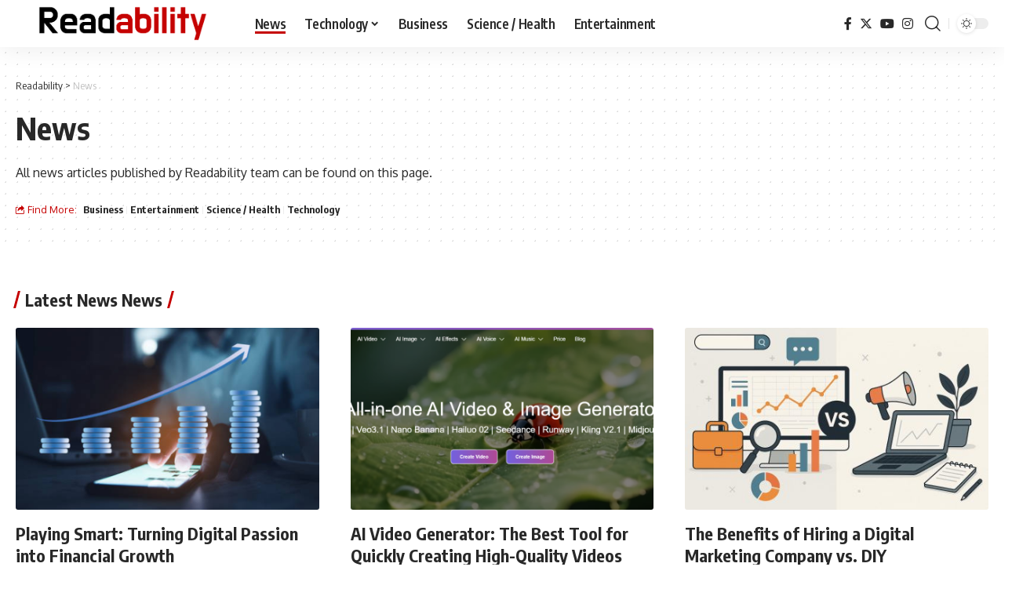

--- FILE ---
content_type: text/html; charset=UTF-8
request_url: https://www.readability.com/read/page/32
body_size: 17386
content:
<!DOCTYPE html>
<html lang="en-US">
<head>
    <meta charset="UTF-8" />
    <meta http-equiv="X-UA-Compatible" content="IE=edge" />
	<meta name="viewport" content="width=device-width, initial-scale=1.0" />
    <link rel="profile" href="https://gmpg.org/xfn/11" />
	<meta name='robots' content='index, follow, max-image-preview:large, max-snippet:-1, max-video-preview:-1' />
            <link rel="preconnect" href="https://fonts.gstatic.com" crossorigin><link rel="preload" as="style" onload="this.onload=null;this.rel='stylesheet'" id="rb-preload-gfonts" href="https://fonts.googleapis.com/css?family=Oxygen%3A400%2C700%7CEncode+Sans+Condensed%3A400%2C500%2C600%2C700%2C800%7CRoboto%3A100%2C100italic%2C200%2C200italic%2C300%2C300italic%2C400%2C400italic%2C500%2C500italic%2C600%2C600italic%2C700%2C700italic%2C800%2C800italic%2C900%2C900italic%7CRoboto+Slab%3A100%2C100italic%2C200%2C200italic%2C300%2C300italic%2C400%2C400italic%2C500%2C500italic%2C600%2C600italic%2C700%2C700italic%2C800%2C800italic%2C900%2C900italic&amp;display=swap" crossorigin><noscript><link rel="stylesheet" href="https://fonts.googleapis.com/css?family=Oxygen%3A400%2C700%7CEncode+Sans+Condensed%3A400%2C500%2C600%2C700%2C800%7CRoboto%3A100%2C100italic%2C200%2C200italic%2C300%2C300italic%2C400%2C400italic%2C500%2C500italic%2C600%2C600italic%2C700%2C700italic%2C800%2C800italic%2C900%2C900italic%7CRoboto+Slab%3A100%2C100italic%2C200%2C200italic%2C300%2C300italic%2C400%2C400italic%2C500%2C500italic%2C600%2C600italic%2C700%2C700italic%2C800%2C800italic%2C900%2C900italic&amp;display=swap"></noscript><link rel="apple-touch-icon" href="https://www.readability.com/wp-content/uploads/2022/07/Readability-Graph-Logo.png"/>
		            <meta name="msapplication-TileColor" content="#ffffff">
            <meta name="msapplication-TileImage" content="https://www.readability.com/wp-content/uploads/2022/07/Readability-Graph-Logo.png"/>
		
	<!-- This site is optimized with the Yoast SEO Premium plugin v24.4 (Yoast SEO v24.4) - https://yoast.com/wordpress/plugins/seo/ -->
	<title>News Archives - Page 32 of 453 - Readability</title>
	<link rel="canonical" href="https://www.readability.com/read/page/32" />
	<link rel="prev" href="https://www.readability.com/read/page/31" />
	<link rel="next" href="https://www.readability.com/read/page/33" />
	<meta property="og:locale" content="en_US" />
	<meta property="og:type" content="article" />
	<meta property="og:title" content="News Archives" />
	<meta property="og:description" content="All news articles published by Readability team can be found on this page." />
	<meta property="og:url" content="https://www.readability.com/read" />
	<meta property="og:site_name" content="Readability" />
	<meta name="twitter:card" content="summary_large_image" />
	<script type="application/ld+json" class="yoast-schema-graph">{"@context":"https://schema.org","@graph":[{"@type":"CollectionPage","@id":"https://www.readability.com/read","url":"https://www.readability.com/read/page/32","name":"News Archives - Page 32 of 453 - Readability","isPartOf":{"@id":"https://www.readability.com/#website"},"primaryImageOfPage":{"@id":"https://www.readability.com/read/page/32#primaryimage"},"image":{"@id":"https://www.readability.com/read/page/32#primaryimage"},"thumbnailUrl":"https://www.readability.com/wp-content/uploads/2025/11/image_1-13.png","breadcrumb":{"@id":"https://www.readability.com/read/page/32#breadcrumb"},"inLanguage":"en-US"},{"@type":"ImageObject","inLanguage":"en-US","@id":"https://www.readability.com/read/page/32#primaryimage","url":"https://www.readability.com/wp-content/uploads/2025/11/image_1-13.png","contentUrl":"https://www.readability.com/wp-content/uploads/2025/11/image_1-13.png","width":612,"height":340,"caption":"Image 1 of Playing Smart: Turning Digital Passion into Financial Growth"},{"@type":"BreadcrumbList","@id":"https://www.readability.com/read/page/32#breadcrumb","itemListElement":[{"@type":"ListItem","position":1,"name":"Readability","item":"https://www.readability.com/"},{"@type":"ListItem","position":2,"name":"News"}]},{"@type":"WebSite","@id":"https://www.readability.com/#website","url":"https://www.readability.com/","name":"Readability","description":"News on the Trend","publisher":{"@id":"https://www.readability.com/#organization"},"alternateName":"Readability.com","potentialAction":[{"@type":"SearchAction","target":{"@type":"EntryPoint","urlTemplate":"https://www.readability.com/?s={search_term_string}"},"query-input":{"@type":"PropertyValueSpecification","valueRequired":true,"valueName":"search_term_string"}}],"inLanguage":"en-US"},{"@type":"Organization","@id":"https://www.readability.com/#organization","name":"Readability","alternateName":"Readability.com","url":"https://www.readability.com/","logo":{"@type":"ImageObject","inLanguage":"en-US","@id":"https://www.readability.com/#/schema/logo/image/","url":"https://www.readability.com/wp-content/uploads/2022/07/Readability-Graph-Logo.png","contentUrl":"https://www.readability.com/wp-content/uploads/2022/07/Readability-Graph-Logo.png","width":500,"height":500,"caption":"Readability"},"image":{"@id":"https://www.readability.com/#/schema/logo/image/"},"description":"Readability is a news website that covers the latest in business, technology, and more.","email":"contact@readability.com","legalName":"Readability","foundingDate":"2009-09-22","numberOfEmployees":{"@type":"QuantitativeValue","minValue":"11","maxValue":"50"},"publishingPrinciples":"https://www.readability.com/about","ownershipFundingInfo":"https://www.readability.com/about","actionableFeedbackPolicy":"https://www.readability.com/privacy","correctionsPolicy":"https://www.readability.com/contact","ethicsPolicy":"https://www.readability.com/about","diversityPolicy":"https://www.readability.com/about","diversityStaffingReport":"https://www.readability.com/contact"}]}</script>
	<!-- / Yoast SEO Premium plugin. -->


<link rel="alternate" type="application/rss+xml" title="Readability &raquo; Feed" href="https://www.readability.com/feed" />
<link rel="alternate" type="application/rss+xml" title="Readability &raquo; News Category Feed" href="https://www.readability.com/read/feed" />
<script type="application/ld+json">{"@context":"https://schema.org","@type":"Organization","legalName":"Readability","url":"https://www.readability.com/"}</script>
<script>
window._wpemojiSettings = {"baseUrl":"https:\/\/s.w.org\/images\/core\/emoji\/15.0.3\/72x72\/","ext":".png","svgUrl":"https:\/\/s.w.org\/images\/core\/emoji\/15.0.3\/svg\/","svgExt":".svg","source":{"concatemoji":"https:\/\/www.readability.com\/wp-includes\/js\/wp-emoji-release.min.js?ver=6.5.7"}};
/*! This file is auto-generated */
!function(i,n){var o,s,e;function c(e){try{var t={supportTests:e,timestamp:(new Date).valueOf()};sessionStorage.setItem(o,JSON.stringify(t))}catch(e){}}function p(e,t,n){e.clearRect(0,0,e.canvas.width,e.canvas.height),e.fillText(t,0,0);var t=new Uint32Array(e.getImageData(0,0,e.canvas.width,e.canvas.height).data),r=(e.clearRect(0,0,e.canvas.width,e.canvas.height),e.fillText(n,0,0),new Uint32Array(e.getImageData(0,0,e.canvas.width,e.canvas.height).data));return t.every(function(e,t){return e===r[t]})}function u(e,t,n){switch(t){case"flag":return n(e,"\ud83c\udff3\ufe0f\u200d\u26a7\ufe0f","\ud83c\udff3\ufe0f\u200b\u26a7\ufe0f")?!1:!n(e,"\ud83c\uddfa\ud83c\uddf3","\ud83c\uddfa\u200b\ud83c\uddf3")&&!n(e,"\ud83c\udff4\udb40\udc67\udb40\udc62\udb40\udc65\udb40\udc6e\udb40\udc67\udb40\udc7f","\ud83c\udff4\u200b\udb40\udc67\u200b\udb40\udc62\u200b\udb40\udc65\u200b\udb40\udc6e\u200b\udb40\udc67\u200b\udb40\udc7f");case"emoji":return!n(e,"\ud83d\udc26\u200d\u2b1b","\ud83d\udc26\u200b\u2b1b")}return!1}function f(e,t,n){var r="undefined"!=typeof WorkerGlobalScope&&self instanceof WorkerGlobalScope?new OffscreenCanvas(300,150):i.createElement("canvas"),a=r.getContext("2d",{willReadFrequently:!0}),o=(a.textBaseline="top",a.font="600 32px Arial",{});return e.forEach(function(e){o[e]=t(a,e,n)}),o}function t(e){var t=i.createElement("script");t.src=e,t.defer=!0,i.head.appendChild(t)}"undefined"!=typeof Promise&&(o="wpEmojiSettingsSupports",s=["flag","emoji"],n.supports={everything:!0,everythingExceptFlag:!0},e=new Promise(function(e){i.addEventListener("DOMContentLoaded",e,{once:!0})}),new Promise(function(t){var n=function(){try{var e=JSON.parse(sessionStorage.getItem(o));if("object"==typeof e&&"number"==typeof e.timestamp&&(new Date).valueOf()<e.timestamp+604800&&"object"==typeof e.supportTests)return e.supportTests}catch(e){}return null}();if(!n){if("undefined"!=typeof Worker&&"undefined"!=typeof OffscreenCanvas&&"undefined"!=typeof URL&&URL.createObjectURL&&"undefined"!=typeof Blob)try{var e="postMessage("+f.toString()+"("+[JSON.stringify(s),u.toString(),p.toString()].join(",")+"));",r=new Blob([e],{type:"text/javascript"}),a=new Worker(URL.createObjectURL(r),{name:"wpTestEmojiSupports"});return void(a.onmessage=function(e){c(n=e.data),a.terminate(),t(n)})}catch(e){}c(n=f(s,u,p))}t(n)}).then(function(e){for(var t in e)n.supports[t]=e[t],n.supports.everything=n.supports.everything&&n.supports[t],"flag"!==t&&(n.supports.everythingExceptFlag=n.supports.everythingExceptFlag&&n.supports[t]);n.supports.everythingExceptFlag=n.supports.everythingExceptFlag&&!n.supports.flag,n.DOMReady=!1,n.readyCallback=function(){n.DOMReady=!0}}).then(function(){return e}).then(function(){var e;n.supports.everything||(n.readyCallback(),(e=n.source||{}).concatemoji?t(e.concatemoji):e.wpemoji&&e.twemoji&&(t(e.twemoji),t(e.wpemoji)))}))}((window,document),window._wpemojiSettings);
</script>

<style id='wp-emoji-styles-inline-css'>

	img.wp-smiley, img.emoji {
		display: inline !important;
		border: none !important;
		box-shadow: none !important;
		height: 1em !important;
		width: 1em !important;
		margin: 0 0.07em !important;
		vertical-align: -0.1em !important;
		background: none !important;
		padding: 0 !important;
	}
</style>
<link rel='stylesheet' id='wp-block-library-css' href='https://www.readability.com/wp-includes/css/dist/block-library/style.min.css?ver=6.5.7' media='all' />
<style id='classic-theme-styles-inline-css'>
/*! This file is auto-generated */
.wp-block-button__link{color:#fff;background-color:#32373c;border-radius:9999px;box-shadow:none;text-decoration:none;padding:calc(.667em + 2px) calc(1.333em + 2px);font-size:1.125em}.wp-block-file__button{background:#32373c;color:#fff;text-decoration:none}
</style>
<style id='global-styles-inline-css'>
body{--wp--preset--color--black: #000000;--wp--preset--color--cyan-bluish-gray: #abb8c3;--wp--preset--color--white: #ffffff;--wp--preset--color--pale-pink: #f78da7;--wp--preset--color--vivid-red: #cf2e2e;--wp--preset--color--luminous-vivid-orange: #ff6900;--wp--preset--color--luminous-vivid-amber: #fcb900;--wp--preset--color--light-green-cyan: #7bdcb5;--wp--preset--color--vivid-green-cyan: #00d084;--wp--preset--color--pale-cyan-blue: #8ed1fc;--wp--preset--color--vivid-cyan-blue: #0693e3;--wp--preset--color--vivid-purple: #9b51e0;--wp--preset--gradient--vivid-cyan-blue-to-vivid-purple: linear-gradient(135deg,rgba(6,147,227,1) 0%,rgb(155,81,224) 100%);--wp--preset--gradient--light-green-cyan-to-vivid-green-cyan: linear-gradient(135deg,rgb(122,220,180) 0%,rgb(0,208,130) 100%);--wp--preset--gradient--luminous-vivid-amber-to-luminous-vivid-orange: linear-gradient(135deg,rgba(252,185,0,1) 0%,rgba(255,105,0,1) 100%);--wp--preset--gradient--luminous-vivid-orange-to-vivid-red: linear-gradient(135deg,rgba(255,105,0,1) 0%,rgb(207,46,46) 100%);--wp--preset--gradient--very-light-gray-to-cyan-bluish-gray: linear-gradient(135deg,rgb(238,238,238) 0%,rgb(169,184,195) 100%);--wp--preset--gradient--cool-to-warm-spectrum: linear-gradient(135deg,rgb(74,234,220) 0%,rgb(151,120,209) 20%,rgb(207,42,186) 40%,rgb(238,44,130) 60%,rgb(251,105,98) 80%,rgb(254,248,76) 100%);--wp--preset--gradient--blush-light-purple: linear-gradient(135deg,rgb(255,206,236) 0%,rgb(152,150,240) 100%);--wp--preset--gradient--blush-bordeaux: linear-gradient(135deg,rgb(254,205,165) 0%,rgb(254,45,45) 50%,rgb(107,0,62) 100%);--wp--preset--gradient--luminous-dusk: linear-gradient(135deg,rgb(255,203,112) 0%,rgb(199,81,192) 50%,rgb(65,88,208) 100%);--wp--preset--gradient--pale-ocean: linear-gradient(135deg,rgb(255,245,203) 0%,rgb(182,227,212) 50%,rgb(51,167,181) 100%);--wp--preset--gradient--electric-grass: linear-gradient(135deg,rgb(202,248,128) 0%,rgb(113,206,126) 100%);--wp--preset--gradient--midnight: linear-gradient(135deg,rgb(2,3,129) 0%,rgb(40,116,252) 100%);--wp--preset--font-size--small: 13px;--wp--preset--font-size--medium: 20px;--wp--preset--font-size--large: 36px;--wp--preset--font-size--x-large: 42px;--wp--preset--spacing--20: 0.44rem;--wp--preset--spacing--30: 0.67rem;--wp--preset--spacing--40: 1rem;--wp--preset--spacing--50: 1.5rem;--wp--preset--spacing--60: 2.25rem;--wp--preset--spacing--70: 3.38rem;--wp--preset--spacing--80: 5.06rem;--wp--preset--shadow--natural: 6px 6px 9px rgba(0, 0, 0, 0.2);--wp--preset--shadow--deep: 12px 12px 50px rgba(0, 0, 0, 0.4);--wp--preset--shadow--sharp: 6px 6px 0px rgba(0, 0, 0, 0.2);--wp--preset--shadow--outlined: 6px 6px 0px -3px rgba(255, 255, 255, 1), 6px 6px rgba(0, 0, 0, 1);--wp--preset--shadow--crisp: 6px 6px 0px rgba(0, 0, 0, 1);}:where(.is-layout-flex){gap: 0.5em;}:where(.is-layout-grid){gap: 0.5em;}body .is-layout-flex{display: flex;}body .is-layout-flex{flex-wrap: wrap;align-items: center;}body .is-layout-flex > *{margin: 0;}body .is-layout-grid{display: grid;}body .is-layout-grid > *{margin: 0;}:where(.wp-block-columns.is-layout-flex){gap: 2em;}:where(.wp-block-columns.is-layout-grid){gap: 2em;}:where(.wp-block-post-template.is-layout-flex){gap: 1.25em;}:where(.wp-block-post-template.is-layout-grid){gap: 1.25em;}.has-black-color{color: var(--wp--preset--color--black) !important;}.has-cyan-bluish-gray-color{color: var(--wp--preset--color--cyan-bluish-gray) !important;}.has-white-color{color: var(--wp--preset--color--white) !important;}.has-pale-pink-color{color: var(--wp--preset--color--pale-pink) !important;}.has-vivid-red-color{color: var(--wp--preset--color--vivid-red) !important;}.has-luminous-vivid-orange-color{color: var(--wp--preset--color--luminous-vivid-orange) !important;}.has-luminous-vivid-amber-color{color: var(--wp--preset--color--luminous-vivid-amber) !important;}.has-light-green-cyan-color{color: var(--wp--preset--color--light-green-cyan) !important;}.has-vivid-green-cyan-color{color: var(--wp--preset--color--vivid-green-cyan) !important;}.has-pale-cyan-blue-color{color: var(--wp--preset--color--pale-cyan-blue) !important;}.has-vivid-cyan-blue-color{color: var(--wp--preset--color--vivid-cyan-blue) !important;}.has-vivid-purple-color{color: var(--wp--preset--color--vivid-purple) !important;}.has-black-background-color{background-color: var(--wp--preset--color--black) !important;}.has-cyan-bluish-gray-background-color{background-color: var(--wp--preset--color--cyan-bluish-gray) !important;}.has-white-background-color{background-color: var(--wp--preset--color--white) !important;}.has-pale-pink-background-color{background-color: var(--wp--preset--color--pale-pink) !important;}.has-vivid-red-background-color{background-color: var(--wp--preset--color--vivid-red) !important;}.has-luminous-vivid-orange-background-color{background-color: var(--wp--preset--color--luminous-vivid-orange) !important;}.has-luminous-vivid-amber-background-color{background-color: var(--wp--preset--color--luminous-vivid-amber) !important;}.has-light-green-cyan-background-color{background-color: var(--wp--preset--color--light-green-cyan) !important;}.has-vivid-green-cyan-background-color{background-color: var(--wp--preset--color--vivid-green-cyan) !important;}.has-pale-cyan-blue-background-color{background-color: var(--wp--preset--color--pale-cyan-blue) !important;}.has-vivid-cyan-blue-background-color{background-color: var(--wp--preset--color--vivid-cyan-blue) !important;}.has-vivid-purple-background-color{background-color: var(--wp--preset--color--vivid-purple) !important;}.has-black-border-color{border-color: var(--wp--preset--color--black) !important;}.has-cyan-bluish-gray-border-color{border-color: var(--wp--preset--color--cyan-bluish-gray) !important;}.has-white-border-color{border-color: var(--wp--preset--color--white) !important;}.has-pale-pink-border-color{border-color: var(--wp--preset--color--pale-pink) !important;}.has-vivid-red-border-color{border-color: var(--wp--preset--color--vivid-red) !important;}.has-luminous-vivid-orange-border-color{border-color: var(--wp--preset--color--luminous-vivid-orange) !important;}.has-luminous-vivid-amber-border-color{border-color: var(--wp--preset--color--luminous-vivid-amber) !important;}.has-light-green-cyan-border-color{border-color: var(--wp--preset--color--light-green-cyan) !important;}.has-vivid-green-cyan-border-color{border-color: var(--wp--preset--color--vivid-green-cyan) !important;}.has-pale-cyan-blue-border-color{border-color: var(--wp--preset--color--pale-cyan-blue) !important;}.has-vivid-cyan-blue-border-color{border-color: var(--wp--preset--color--vivid-cyan-blue) !important;}.has-vivid-purple-border-color{border-color: var(--wp--preset--color--vivid-purple) !important;}.has-vivid-cyan-blue-to-vivid-purple-gradient-background{background: var(--wp--preset--gradient--vivid-cyan-blue-to-vivid-purple) !important;}.has-light-green-cyan-to-vivid-green-cyan-gradient-background{background: var(--wp--preset--gradient--light-green-cyan-to-vivid-green-cyan) !important;}.has-luminous-vivid-amber-to-luminous-vivid-orange-gradient-background{background: var(--wp--preset--gradient--luminous-vivid-amber-to-luminous-vivid-orange) !important;}.has-luminous-vivid-orange-to-vivid-red-gradient-background{background: var(--wp--preset--gradient--luminous-vivid-orange-to-vivid-red) !important;}.has-very-light-gray-to-cyan-bluish-gray-gradient-background{background: var(--wp--preset--gradient--very-light-gray-to-cyan-bluish-gray) !important;}.has-cool-to-warm-spectrum-gradient-background{background: var(--wp--preset--gradient--cool-to-warm-spectrum) !important;}.has-blush-light-purple-gradient-background{background: var(--wp--preset--gradient--blush-light-purple) !important;}.has-blush-bordeaux-gradient-background{background: var(--wp--preset--gradient--blush-bordeaux) !important;}.has-luminous-dusk-gradient-background{background: var(--wp--preset--gradient--luminous-dusk) !important;}.has-pale-ocean-gradient-background{background: var(--wp--preset--gradient--pale-ocean) !important;}.has-electric-grass-gradient-background{background: var(--wp--preset--gradient--electric-grass) !important;}.has-midnight-gradient-background{background: var(--wp--preset--gradient--midnight) !important;}.has-small-font-size{font-size: var(--wp--preset--font-size--small) !important;}.has-medium-font-size{font-size: var(--wp--preset--font-size--medium) !important;}.has-large-font-size{font-size: var(--wp--preset--font-size--large) !important;}.has-x-large-font-size{font-size: var(--wp--preset--font-size--x-large) !important;}
.wp-block-navigation a:where(:not(.wp-element-button)){color: inherit;}
:where(.wp-block-post-template.is-layout-flex){gap: 1.25em;}:where(.wp-block-post-template.is-layout-grid){gap: 1.25em;}
:where(.wp-block-columns.is-layout-flex){gap: 2em;}:where(.wp-block-columns.is-layout-grid){gap: 2em;}
.wp-block-pullquote{font-size: 1.5em;line-height: 1.6;}
</style>
<link rel='stylesheet' id='gn-frontend-gnfollow-style-css' href='https://www.readability.com/wp-content/plugins/gn-publisher/assets/css/gn-frontend-gnfollow.min.css?ver=1.5.20' media='all' />
<link rel='stylesheet' id='elementor-icons-css' href='https://www.readability.com/wp-content/plugins/elementor/assets/lib/eicons/css/elementor-icons.min.css?ver=5.35.0' media='all' />
<link rel='stylesheet' id='elementor-frontend-css' href='https://www.readability.com/wp-content/plugins/elementor/assets/css/frontend.min.css?ver=3.27.4' media='all' />
<link rel='stylesheet' id='elementor-post-8-css' href='https://www.readability.com/wp-content/uploads/elementor/css/post-8.css?ver=1739471405' media='all' />

<link rel='stylesheet' id='foxiz-main-css' href='https://www.readability.com/wp-content/themes/foxiz/assets/css/main.css?ver=2.3.5' media='all' />
<link rel='stylesheet' id='foxiz-print-css' href='https://www.readability.com/wp-content/themes/foxiz/assets/css/print.css?ver=2.3.5' media='all' />
<link rel='stylesheet' id='foxiz-style-css' href='https://www.readability.com/wp-content/themes/foxiz/style.css?ver=2.3.5' media='all' />
<style id='foxiz-style-inline-css'>
:root {--g-color :#c50202;--g-color-90 :#c50202e6;}[data-theme="dark"], .light-scheme {--g-color :#dd3333;--g-color-90 :#dd3333e6;}[data-theme="dark"].is-hd-4 {--nav-bg: #191c20;--nav-bg-from: #191c20;--nav-bg-to: #191c20;}[data-theme="dark"].is-hd-5, [data-theme="dark"].is-hd-5:not(.sticky-on) {--nav-bg: #191c20;--nav-bg-from: #191c20;--nav-bg-to: #191c20;}.p-category {--cat-highlight : #c50202;--cat-highlight-90 : #c50202e6;}:root {--hyperlink-line-color :var(--g-color);--s-content-width : 760px;--max-width-wo-sb : 840px;--s10-feat-ratio :45%;--s11-feat-ratio :45%;}.search-header:before { background-repeat : no-repeat;background-size : cover;background-attachment : scroll;background-position : center center;}[data-theme="dark"] .search-header:before { background-repeat : no-repeat;background-size : cover;background-attachment : scroll;background-position : center center;}.footer-has-bg { background-color : #0000000a;}[data-theme="dark"] .footer-has-bg { background-color : #16181c;}#amp-mobile-version-switcher { display: none; }
</style>

<link rel="preconnect" href="https://fonts.gstatic.com/" crossorigin><script src="https://www.readability.com/wp-includes/js/dist/vendor/wp-polyfill-inert.min.js?ver=3.1.2" id="wp-polyfill-inert-js"></script>
<script src="https://www.readability.com/wp-includes/js/dist/vendor/regenerator-runtime.min.js?ver=0.14.0" id="regenerator-runtime-js"></script>
<script src="https://www.readability.com/wp-includes/js/dist/vendor/wp-polyfill.min.js?ver=3.15.0" id="wp-polyfill-js"></script>
<script src="https://www.readability.com/wp-includes/js/dist/vendor/react.min.js?ver=18.2.0" id="react-js"></script>
<script src="https://www.readability.com/wp-includes/js/dist/vendor/react-dom.min.js?ver=18.2.0" id="react-dom-js"></script>
<script src="https://www.readability.com/wp-includes/js/dist/dom-ready.min.js?ver=f77871ff7694fffea381" id="wp-dom-ready-js"></script>
<script src="https://www.readability.com/wp-includes/js/dist/hooks.min.js?ver=2810c76e705dd1a53b18" id="wp-hooks-js"></script>
<script src="https://www.readability.com/wp-includes/js/dist/i18n.min.js?ver=5e580eb46a90c2b997e6" id="wp-i18n-js"></script>
<script id="wp-i18n-js-after">
wp.i18n.setLocaleData( { 'text direction\u0004ltr': [ 'ltr' ] } );
</script>
<script src="https://www.readability.com/wp-includes/js/dist/a11y.min.js?ver=d90eebea464f6c09bfd5" id="wp-a11y-js"></script>
<script src="https://www.readability.com/wp-includes/js/dist/url.min.js?ver=421139b01f33e5b327d8" id="wp-url-js"></script>
<script src="https://www.readability.com/wp-includes/js/dist/api-fetch.min.js?ver=4c185334c5ec26e149cc" id="wp-api-fetch-js"></script>
<script id="wp-api-fetch-js-after">
wp.apiFetch.use( wp.apiFetch.createRootURLMiddleware( "https://www.readability.com/wp-json/" ) );
wp.apiFetch.nonceMiddleware = wp.apiFetch.createNonceMiddleware( "5f889d73cc" );
wp.apiFetch.use( wp.apiFetch.nonceMiddleware );
wp.apiFetch.use( wp.apiFetch.mediaUploadMiddleware );
wp.apiFetch.nonceEndpoint = "https://www.readability.com/wp-admin/admin-ajax.php?action=rest-nonce";
</script>
<script src="https://www.readability.com/wp-includes/js/dist/blob.min.js?ver=9113eed771d446f4a556" id="wp-blob-js"></script>
<script src="https://www.readability.com/wp-includes/js/dist/autop.min.js?ver=9fb50649848277dd318d" id="wp-autop-js"></script>
<script src="https://www.readability.com/wp-includes/js/dist/block-serialization-default-parser.min.js?ver=14d44daebf663d05d330" id="wp-block-serialization-default-parser-js"></script>
<script src="https://www.readability.com/wp-includes/js/dist/deprecated.min.js?ver=e1f84915c5e8ae38964c" id="wp-deprecated-js"></script>
<script src="https://www.readability.com/wp-includes/js/dist/dom.min.js?ver=4ecffbffba91b10c5c7a" id="wp-dom-js"></script>
<script src="https://www.readability.com/wp-includes/js/dist/escape-html.min.js?ver=6561a406d2d232a6fbd2" id="wp-escape-html-js"></script>
<script src="https://www.readability.com/wp-includes/js/dist/element.min.js?ver=cb762d190aebbec25b27" id="wp-element-js"></script>
<script src="https://www.readability.com/wp-includes/js/dist/is-shallow-equal.min.js?ver=e0f9f1d78d83f5196979" id="wp-is-shallow-equal-js"></script>
<script src="https://www.readability.com/wp-includes/js/dist/keycodes.min.js?ver=034ff647a54b018581d3" id="wp-keycodes-js"></script>
<script src="https://www.readability.com/wp-includes/js/dist/priority-queue.min.js?ver=9c21c957c7e50ffdbf48" id="wp-priority-queue-js"></script>
<script src="https://www.readability.com/wp-includes/js/dist/compose.min.js?ver=1339d3318cd44440dccb" id="wp-compose-js"></script>
<script src="https://www.readability.com/wp-includes/js/dist/private-apis.min.js?ver=5e7fdf55d04b8c2aadef" id="wp-private-apis-js"></script>
<script src="https://www.readability.com/wp-includes/js/dist/redux-routine.min.js?ver=b14553dce2bee5c0f064" id="wp-redux-routine-js"></script>
<script src="https://www.readability.com/wp-includes/js/dist/data.min.js?ver=e6595ba1a7cd34429f66" id="wp-data-js"></script>
<script id="wp-data-js-after">
( function() {
	var userId = 0;
	var storageKey = "WP_DATA_USER_" + userId;
	wp.data
		.use( wp.data.plugins.persistence, { storageKey: storageKey } );
} )();
</script>
<script src="https://www.readability.com/wp-includes/js/dist/html-entities.min.js?ver=2cd3358363e0675638fb" id="wp-html-entities-js"></script>
<script src="https://www.readability.com/wp-includes/js/dist/rich-text.min.js?ver=dd125966cf6cc0394ae0" id="wp-rich-text-js"></script>
<script src="https://www.readability.com/wp-includes/js/dist/shortcode.min.js?ver=b7747eee0efafd2f0c3b" id="wp-shortcode-js"></script>
<script src="https://www.readability.com/wp-includes/js/dist/blocks.min.js?ver=6612d078dfaf28b875b8" id="wp-blocks-js"></script>
<script src="https://www.readability.com/wp-includes/js/dist/vendor/moment.min.js?ver=2.29.4" id="moment-js"></script>
<script id="moment-js-after">
moment.updateLocale( 'en_US', {"months":["January","February","March","April","May","June","July","August","September","October","November","December"],"monthsShort":["Jan","Feb","Mar","Apr","May","Jun","Jul","Aug","Sep","Oct","Nov","Dec"],"weekdays":["Sunday","Monday","Tuesday","Wednesday","Thursday","Friday","Saturday"],"weekdaysShort":["Sun","Mon","Tue","Wed","Thu","Fri","Sat"],"week":{"dow":1},"longDateFormat":{"LT":"g:i a","LTS":null,"L":null,"LL":"F j, Y","LLL":"F j, Y g:i a","LLLL":null}} );
</script>
<script src="https://www.readability.com/wp-includes/js/dist/date.min.js?ver=aaca6387d1cf924acc51" id="wp-date-js"></script>
<script id="wp-date-js-after">
wp.date.setSettings( {"l10n":{"locale":"en_US","months":["January","February","March","April","May","June","July","August","September","October","November","December"],"monthsShort":["Jan","Feb","Mar","Apr","May","Jun","Jul","Aug","Sep","Oct","Nov","Dec"],"weekdays":["Sunday","Monday","Tuesday","Wednesday","Thursday","Friday","Saturday"],"weekdaysShort":["Sun","Mon","Tue","Wed","Thu","Fri","Sat"],"meridiem":{"am":"am","pm":"pm","AM":"AM","PM":"PM"},"relative":{"future":"%s from now","past":"%s ago","s":"a second","ss":"%d seconds","m":"a minute","mm":"%d minutes","h":"an hour","hh":"%d hours","d":"a day","dd":"%d days","M":"a month","MM":"%d months","y":"a year","yy":"%d years"},"startOfWeek":1},"formats":{"time":"g:i a","date":"F j, Y","datetime":"F j, Y g:i a","datetimeAbbreviated":"M j, Y g:i a"},"timezone":{"offset":0,"offsetFormatted":"0","string":"","abbr":""}} );
</script>
<script src="https://www.readability.com/wp-includes/js/dist/primitives.min.js?ver=a41bfd5835f583ae838a" id="wp-primitives-js"></script>
<script src="https://www.readability.com/wp-includes/js/dist/warning.min.js?ver=ed7c8b0940914f4fe44b" id="wp-warning-js"></script>
<script src="https://www.readability.com/wp-includes/js/dist/components.min.js?ver=c4b2ef1c62202e4e2d1e" id="wp-components-js"></script>
<script src="https://www.readability.com/wp-includes/js/dist/keyboard-shortcuts.min.js?ver=4d239ebc17efd846a168" id="wp-keyboard-shortcuts-js"></script>
<script src="https://www.readability.com/wp-includes/js/dist/commands.min.js?ver=e4060e55811e7824feb9" id="wp-commands-js"></script>
<script src="https://www.readability.com/wp-includes/js/dist/notices.min.js?ver=673a68a7ac2f556ed50b" id="wp-notices-js"></script>
<script src="https://www.readability.com/wp-includes/js/dist/preferences-persistence.min.js?ver=3f5184d775ed9dfb154f" id="wp-preferences-persistence-js"></script>
<script src="https://www.readability.com/wp-includes/js/dist/preferences.min.js?ver=e1544c6f06a9639c4c31" id="wp-preferences-js"></script>
<script id="wp-preferences-js-after">
( function() {
				var serverData = false;
				var userId = "0";
				var persistenceLayer = wp.preferencesPersistence.__unstableCreatePersistenceLayer( serverData, userId );
				var preferencesStore = wp.preferences.store;
				wp.data.dispatch( preferencesStore ).setPersistenceLayer( persistenceLayer );
			} ) ();
</script>
<script src="https://www.readability.com/wp-includes/js/dist/style-engine.min.js?ver=03f13c515060de24b556" id="wp-style-engine-js"></script>
<script src="https://www.readability.com/wp-includes/js/dist/token-list.min.js?ver=05f8a6df6258f0081718" id="wp-token-list-js"></script>
<script src="https://www.readability.com/wp-includes/js/dist/wordcount.min.js?ver=55d8c2bf3dc99e7ea5ec" id="wp-wordcount-js"></script>
<script src="https://www.readability.com/wp-includes/js/dist/block-editor.min.js?ver=868d782fcb169133c92b" id="wp-block-editor-js"></script>
<script src="https://www.readability.com/wp-includes/js/dist/server-side-render.min.js?ver=04ce502cc4eef9b49ce7" id="wp-server-side-render-js"></script>
<script src="https://www.readability.com/wp-content/plugins/foxiz-core/gutenberg/index.js?ver=1657124427" id="foxiz-gutenberg-core-js"></script>
<script src="https://www.readability.com/wp-includes/js/jquery/jquery.min.js?ver=3.7.1" id="jquery-core-js"></script>
<script src="https://www.readability.com/wp-includes/js/jquery/jquery-migrate.min.js?ver=3.4.1" id="jquery-migrate-js"></script>
<script src="https://www.readability.com/wp-content/themes/foxiz/assets/js/highlight-share.js?ver=1" id="highlight-share-js"></script>
<link rel="https://api.w.org/" href="https://www.readability.com/wp-json/" /><link rel="alternate" type="application/json" href="https://www.readability.com/wp-json/wp/v2/categories/1" /><link rel="EditURI" type="application/rsd+xml" title="RSD" href="https://www.readability.com/xmlrpc.php?rsd" />
<meta name="generator" content="WordPress 6.5.7" />
<meta name="generator" content="Elementor 3.27.4; features: additional_custom_breakpoints; settings: css_print_method-external, google_font-enabled, font_display-swap">
<script type="application/ld+json">{"@context":"https://schema.org","@type":"WebSite","@id":"https://www.readability.com/#website","url":"https://www.readability.com/","name":"Readability","potentialAction":{"@type":"SearchAction","target":"https://www.readability.com/?s={search_term_string}","query-input":"required name=search_term_string"}}</script>
			<style>
				.e-con.e-parent:nth-of-type(n+4):not(.e-lazyloaded):not(.e-no-lazyload),
				.e-con.e-parent:nth-of-type(n+4):not(.e-lazyloaded):not(.e-no-lazyload) * {
					background-image: none !important;
				}
				@media screen and (max-height: 1024px) {
					.e-con.e-parent:nth-of-type(n+3):not(.e-lazyloaded):not(.e-no-lazyload),
					.e-con.e-parent:nth-of-type(n+3):not(.e-lazyloaded):not(.e-no-lazyload) * {
						background-image: none !important;
					}
				}
				@media screen and (max-height: 640px) {
					.e-con.e-parent:nth-of-type(n+2):not(.e-lazyloaded):not(.e-no-lazyload),
					.e-con.e-parent:nth-of-type(n+2):not(.e-lazyloaded):not(.e-no-lazyload) * {
						background-image: none !important;
					}
				}
			</style>
			<style type="text/css">.saboxplugin-wrap{-webkit-box-sizing:border-box;-moz-box-sizing:border-box;-ms-box-sizing:border-box;box-sizing:border-box;border:1px solid #eee;width:100%;clear:both;display:block;overflow:hidden;word-wrap:break-word;position:relative}.saboxplugin-wrap .saboxplugin-gravatar{float:left;padding:0 20px 20px 20px}.saboxplugin-wrap .saboxplugin-gravatar img{max-width:100px;height:auto;border-radius:0;}.saboxplugin-wrap .saboxplugin-authorname{font-size:18px;line-height:1;margin:20px 0 0 20px;display:block}.saboxplugin-wrap .saboxplugin-authorname a{text-decoration:none}.saboxplugin-wrap .saboxplugin-authorname a:focus{outline:0}.saboxplugin-wrap .saboxplugin-desc{display:block;margin:5px 20px}.saboxplugin-wrap .saboxplugin-desc a{text-decoration:underline}.saboxplugin-wrap .saboxplugin-desc p{margin:5px 0 12px}.saboxplugin-wrap .saboxplugin-web{margin:0 20px 15px;text-align:left}.saboxplugin-wrap .sab-web-position{text-align:right}.saboxplugin-wrap .saboxplugin-web a{color:#ccc;text-decoration:none}.saboxplugin-wrap .saboxplugin-socials{position:relative;display:block;background:#fcfcfc;padding:5px;border-top:1px solid #eee}.saboxplugin-wrap .saboxplugin-socials a svg{width:20px;height:20px}.saboxplugin-wrap .saboxplugin-socials a svg .st2{fill:#fff; transform-origin:center center;}.saboxplugin-wrap .saboxplugin-socials a svg .st1{fill:rgba(0,0,0,.3)}.saboxplugin-wrap .saboxplugin-socials a:hover{opacity:.8;-webkit-transition:opacity .4s;-moz-transition:opacity .4s;-o-transition:opacity .4s;transition:opacity .4s;box-shadow:none!important;-webkit-box-shadow:none!important}.saboxplugin-wrap .saboxplugin-socials .saboxplugin-icon-color{box-shadow:none;padding:0;border:0;-webkit-transition:opacity .4s;-moz-transition:opacity .4s;-o-transition:opacity .4s;transition:opacity .4s;display:inline-block;color:#fff;font-size:0;text-decoration:inherit;margin:5px;-webkit-border-radius:0;-moz-border-radius:0;-ms-border-radius:0;-o-border-radius:0;border-radius:0;overflow:hidden}.saboxplugin-wrap .saboxplugin-socials .saboxplugin-icon-grey{text-decoration:inherit;box-shadow:none;position:relative;display:-moz-inline-stack;display:inline-block;vertical-align:middle;zoom:1;margin:10px 5px;color:#444;fill:#444}.clearfix:after,.clearfix:before{content:' ';display:table;line-height:0;clear:both}.ie7 .clearfix{zoom:1}.saboxplugin-socials.sabox-colored .saboxplugin-icon-color .sab-twitch{border-color:#38245c}.saboxplugin-socials.sabox-colored .saboxplugin-icon-color .sab-addthis{border-color:#e91c00}.saboxplugin-socials.sabox-colored .saboxplugin-icon-color .sab-behance{border-color:#003eb0}.saboxplugin-socials.sabox-colored .saboxplugin-icon-color .sab-delicious{border-color:#06c}.saboxplugin-socials.sabox-colored .saboxplugin-icon-color .sab-deviantart{border-color:#036824}.saboxplugin-socials.sabox-colored .saboxplugin-icon-color .sab-digg{border-color:#00327c}.saboxplugin-socials.sabox-colored .saboxplugin-icon-color .sab-dribbble{border-color:#ba1655}.saboxplugin-socials.sabox-colored .saboxplugin-icon-color .sab-facebook{border-color:#1e2e4f}.saboxplugin-socials.sabox-colored .saboxplugin-icon-color .sab-flickr{border-color:#003576}.saboxplugin-socials.sabox-colored .saboxplugin-icon-color .sab-github{border-color:#264874}.saboxplugin-socials.sabox-colored .saboxplugin-icon-color .sab-google{border-color:#0b51c5}.saboxplugin-socials.sabox-colored .saboxplugin-icon-color .sab-googleplus{border-color:#96271a}.saboxplugin-socials.sabox-colored .saboxplugin-icon-color .sab-html5{border-color:#902e13}.saboxplugin-socials.sabox-colored .saboxplugin-icon-color .sab-instagram{border-color:#1630aa}.saboxplugin-socials.sabox-colored .saboxplugin-icon-color .sab-linkedin{border-color:#00344f}.saboxplugin-socials.sabox-colored .saboxplugin-icon-color .sab-pinterest{border-color:#5b040e}.saboxplugin-socials.sabox-colored .saboxplugin-icon-color .sab-reddit{border-color:#992900}.saboxplugin-socials.sabox-colored .saboxplugin-icon-color .sab-rss{border-color:#a43b0a}.saboxplugin-socials.sabox-colored .saboxplugin-icon-color .sab-sharethis{border-color:#5d8420}.saboxplugin-socials.sabox-colored .saboxplugin-icon-color .sab-skype{border-color:#00658a}.saboxplugin-socials.sabox-colored .saboxplugin-icon-color .sab-soundcloud{border-color:#995200}.saboxplugin-socials.sabox-colored .saboxplugin-icon-color .sab-spotify{border-color:#0f612c}.saboxplugin-socials.sabox-colored .saboxplugin-icon-color .sab-stackoverflow{border-color:#a95009}.saboxplugin-socials.sabox-colored .saboxplugin-icon-color .sab-steam{border-color:#006388}.saboxplugin-socials.sabox-colored .saboxplugin-icon-color .sab-user_email{border-color:#b84e05}.saboxplugin-socials.sabox-colored .saboxplugin-icon-color .sab-stumbleUpon{border-color:#9b280e}.saboxplugin-socials.sabox-colored .saboxplugin-icon-color .sab-tumblr{border-color:#10151b}.saboxplugin-socials.sabox-colored .saboxplugin-icon-color .sab-twitter{border-color:#0967a0}.saboxplugin-socials.sabox-colored .saboxplugin-icon-color .sab-vimeo{border-color:#0d7091}.saboxplugin-socials.sabox-colored .saboxplugin-icon-color .sab-windows{border-color:#003f71}.saboxplugin-socials.sabox-colored .saboxplugin-icon-color .sab-whatsapp{border-color:#003f71}.saboxplugin-socials.sabox-colored .saboxplugin-icon-color .sab-wordpress{border-color:#0f3647}.saboxplugin-socials.sabox-colored .saboxplugin-icon-color .sab-yahoo{border-color:#14002d}.saboxplugin-socials.sabox-colored .saboxplugin-icon-color .sab-youtube{border-color:#900}.saboxplugin-socials.sabox-colored .saboxplugin-icon-color .sab-xing{border-color:#000202}.saboxplugin-socials.sabox-colored .saboxplugin-icon-color .sab-mixcloud{border-color:#2475a0}.saboxplugin-socials.sabox-colored .saboxplugin-icon-color .sab-vk{border-color:#243549}.saboxplugin-socials.sabox-colored .saboxplugin-icon-color .sab-medium{border-color:#00452c}.saboxplugin-socials.sabox-colored .saboxplugin-icon-color .sab-quora{border-color:#420e00}.saboxplugin-socials.sabox-colored .saboxplugin-icon-color .sab-meetup{border-color:#9b181c}.saboxplugin-socials.sabox-colored .saboxplugin-icon-color .sab-goodreads{border-color:#000}.saboxplugin-socials.sabox-colored .saboxplugin-icon-color .sab-snapchat{border-color:#999700}.saboxplugin-socials.sabox-colored .saboxplugin-icon-color .sab-500px{border-color:#00557f}.saboxplugin-socials.sabox-colored .saboxplugin-icon-color .sab-mastodont{border-color:#185886}.sabox-plus-item{margin-bottom:20px}@media screen and (max-width:480px){.saboxplugin-wrap{text-align:center}.saboxplugin-wrap .saboxplugin-gravatar{float:none;padding:20px 0;text-align:center;margin:0 auto;display:block}.saboxplugin-wrap .saboxplugin-gravatar img{float:none;display:inline-block;display:-moz-inline-stack;vertical-align:middle;zoom:1}.saboxplugin-wrap .saboxplugin-desc{margin:0 10px 20px;text-align:center}.saboxplugin-wrap .saboxplugin-authorname{text-align:center;margin:10px 0 20px}}body .saboxplugin-authorname a,body .saboxplugin-authorname a:hover{box-shadow:none;-webkit-box-shadow:none}a.sab-profile-edit{font-size:16px!important;line-height:1!important}.sab-edit-settings a,a.sab-profile-edit{color:#0073aa!important;box-shadow:none!important;-webkit-box-shadow:none!important}.sab-edit-settings{margin-right:15px;position:absolute;right:0;z-index:2;bottom:10px;line-height:20px}.sab-edit-settings i{margin-left:5px}.saboxplugin-socials{line-height:1!important}.rtl .saboxplugin-wrap .saboxplugin-gravatar{float:right}.rtl .saboxplugin-wrap .saboxplugin-authorname{display:flex;align-items:center}.rtl .saboxplugin-wrap .saboxplugin-authorname .sab-profile-edit{margin-right:10px}.rtl .sab-edit-settings{right:auto;left:0}img.sab-custom-avatar{max-width:75px;}.saboxplugin-wrap {margin-top:0px; margin-bottom:0px; padding: 0px 0px }.saboxplugin-wrap .saboxplugin-authorname {font-size:18px; line-height:25px;}.saboxplugin-wrap .saboxplugin-desc p, .saboxplugin-wrap .saboxplugin-desc {font-size:14px !important; line-height:21px !important;}.saboxplugin-wrap .saboxplugin-web {font-size:14px;}.saboxplugin-wrap .saboxplugin-socials a svg {width:18px;height:18px;}</style><link rel="icon" href="https://www.readability.com/wp-content/uploads/2022/07/cropped-Readability-Favicon-32x32.png" sizes="32x32" />
<link rel="icon" href="https://www.readability.com/wp-content/uploads/2022/07/cropped-Readability-Favicon-192x192.png" sizes="192x192" />
<link rel="apple-touch-icon" href="https://www.readability.com/wp-content/uploads/2022/07/cropped-Readability-Favicon-180x180.png" />
<meta name="msapplication-TileImage" content="https://www.readability.com/wp-content/uploads/2022/07/cropped-Readability-Favicon-270x270.png" />
</head>
<body class="archive paged category category-read category-1 wp-custom-logo wp-embed-responsive paged-32 category-paged-32 personalized-all elementor-default elementor-kit-8 menu-ani-1 hover-ani-1 btn-ani-1 is-rm-1 lmeta-dot loader-1 is-hd-1 is-backtop none-m-backtop " data-theme="default">
<div class="site-outer">
			<div id="site-header" class="header-wrap rb-section header-set-1 header-1 header-wrapper style-shadow has-quick-menu">
						<div id="navbar-outer" class="navbar-outer">
				<div id="sticky-holder" class="sticky-holder">
					<div class="navbar-wrap">
						<div class="rb-container edge-padding">
							<div class="navbar-inner">
								<div class="navbar-left">
											<div class="logo-wrap is-image-logo site-branding">
			<a href="https://www.readability.com/" class="logo" title="Readability">
				<img fetchpriority="high" class="logo-default" data-mode="default" height="141" width="641" src="https://www.readability.com/wp-content/uploads/2022/07/Readability-Logo.png" srcset="https://www.readability.com/wp-content/uploads/2022/07/Readability-Logo.png 1x,https://www.readability.com/wp-content/uploads/2022/07/Readability-Logo.png 2x" alt="Readability" decoding="async" loading="eager"><img class="logo-dark" data-mode="dark" height="141" width="641" src="https://www.readability.com/wp-content/uploads/2022/07/Readability-White-Logo.png" srcset="https://www.readability.com/wp-content/uploads/2022/07/Readability-White-Logo.png 1x,https://www.readability.com/wp-content/uploads/2022/07/Readability-White-Logo.png 2x" alt="Readability" decoding="async" loading="eager"><img class="logo-transparent" height="141" width="641" src="https://www.readability.com/wp-content/uploads/2022/07/Readability-Logo.png" srcset="https://www.readability.com/wp-content/uploads/2022/07/Readability-Logo.png 1x,https://www.readability.com/wp-content/uploads/2022/07/Readability-Logo.png 2x" alt="Readability" decoding="async" loading="eager">			</a>
		</div>
				<nav id="site-navigation" class="main-menu-wrap" aria-label="main menu"><ul id="menu-header-menu-1" class="main-menu rb-menu large-menu" itemscope itemtype="https://www.schema.org/SiteNavigationElement"><li class="menu-item menu-item-type-taxonomy menu-item-object-category current-menu-item menu-item-27"><a href="https://www.readability.com/read" aria-current="page"><span>News</span></a></li>
<li class="menu-item menu-item-type-taxonomy menu-item-object-category menu-item-has-children menu-item-141"><a href="https://www.readability.com/read/technology"><span>Technology</span></a>
<ul class="sub-menu">
	<li id="menu-item-142" class="menu-item menu-item-type-taxonomy menu-item-object-category menu-item-142"><a href="https://www.readability.com/read/technology/gadgets"><span>Gadgets</span></a></li>
	<li id="menu-item-143" class="menu-item menu-item-type-taxonomy menu-item-object-category menu-item-143"><a href="https://www.readability.com/read/technology/gaming"><span>Gaming</span></a></li>
	<li id="menu-item-144" class="menu-item menu-item-type-taxonomy menu-item-object-category menu-item-144"><a href="https://www.readability.com/read/technology/smartphones"><span>Smartphones</span></a></li>
	<li id="menu-item-145" class="menu-item menu-item-type-taxonomy menu-item-object-category menu-item-145"><a href="https://www.readability.com/read/technology/social-media"><span>Social Media</span></a></li>
</ul>
</li>
<li class="menu-item menu-item-type-taxonomy menu-item-object-category menu-item-138"><a href="https://www.readability.com/read/business"><span>Business</span></a></li>
<li class="menu-item menu-item-type-taxonomy menu-item-object-category menu-item-140"><a href="https://www.readability.com/read/science-health"><span>Science / Health</span></a></li>
<li class="menu-item menu-item-type-taxonomy menu-item-object-category menu-item-139"><a href="https://www.readability.com/read/entertainment"><span>Entertainment</span></a></li>
</ul></nav>
										</div>
								<div class="navbar-right">
												<div class="header-social-list wnav-holder"><a class="social-link-facebook" aria-label="Facebook" data-title="Facebook" href="#" target="_blank" rel="noopener nofollow"><i class="rbi rbi-facebook" aria-hidden="true"></i></a><a class="social-link-twitter" aria-label="Twitter" data-title="Twitter" href="#" target="_blank" rel="noopener nofollow"><i class="rbi rbi-twitter" aria-hidden="true"></i></a><a class="social-link-youtube" aria-label="YouTube" data-title="YouTube" href="#" target="_blank" rel="noopener nofollow"><i class="rbi rbi-youtube" aria-hidden="true"></i></a><a class="social-link-instagram" aria-label="Instagram" data-title="Instagram" href="#" target="_blank" rel="noopener nofollow"><i class="rbi rbi-instagram" aria-hidden="true"></i></a></div>
				<div class="wnav-holder w-header-search header-dropdown-outer">
			<a href="#" data-title="Search" class="icon-holder header-element search-btn search-trigger" aria-label="search">
				<i class="rbi rbi-search wnav-icon" aria-hidden="true"></i>							</a>
							<div class="header-dropdown">
					<div class="header-search-form is-icon-layout">
						<form method="get" action="https://www.readability.com/" class="rb-search-form"  data-search="post" data-limit="0" data-follow="0" data-tax="category" data-dsource="0"  data-ptype=""><div class="search-form-inner"><span class="search-icon"><i class="rbi rbi-search" aria-hidden="true"></i></span><span class="search-text"><input type="text" class="field" placeholder="Search Headlines, News..." value="" name="s"/></span><span class="rb-search-submit"><input type="submit" value="Search"/><i class="rbi rbi-cright" aria-hidden="true"></i></span></div></form>					</div>
				</div>
					</div>
				<div class="dark-mode-toggle-wrap">
			<div class="dark-mode-toggle">
                <span class="dark-mode-slide">
                    <i class="dark-mode-slide-btn mode-icon-dark" data-title="Switch to Light"><svg class="svg-icon svg-mode-dark" aria-hidden="true" role="img" focusable="false" xmlns="http://www.w3.org/2000/svg" viewBox="0 0 512 512"><path fill="currentColor" d="M507.681,209.011c-1.297-6.991-7.324-12.111-14.433-12.262c-7.104-0.122-13.347,4.711-14.936,11.643 c-15.26,66.497-73.643,112.94-141.978,112.94c-80.321,0-145.667-65.346-145.667-145.666c0-68.335,46.443-126.718,112.942-141.976 c6.93-1.59,11.791-7.826,11.643-14.934c-0.149-7.108-5.269-13.136-12.259-14.434C287.546,1.454,271.735,0,256,0 C187.62,0,123.333,26.629,74.98,74.981C26.628,123.333,0,187.62,0,256s26.628,132.667,74.98,181.019 C123.333,485.371,187.62,512,256,512s132.667-26.629,181.02-74.981C485.372,388.667,512,324.38,512,256 C512,240.278,510.546,224.469,507.681,209.011z" /></svg></i>
                    <i class="dark-mode-slide-btn mode-icon-default" data-title="Switch to Dark"><svg class="svg-icon svg-mode-light" aria-hidden="true" role="img" focusable="false" xmlns="http://www.w3.org/2000/svg" viewBox="0 0 232.447 232.447"><path fill="currentColor" d="M116.211,194.8c-4.143,0-7.5,3.357-7.5,7.5v22.643c0,4.143,3.357,7.5,7.5,7.5s7.5-3.357,7.5-7.5V202.3 C123.711,198.157,120.354,194.8,116.211,194.8z" /><path fill="currentColor" d="M116.211,37.645c4.143,0,7.5-3.357,7.5-7.5V7.505c0-4.143-3.357-7.5-7.5-7.5s-7.5,3.357-7.5,7.5v22.641 C108.711,34.288,112.068,37.645,116.211,37.645z" /><path fill="currentColor" d="M50.054,171.78l-16.016,16.008c-2.93,2.929-2.931,7.677-0.003,10.606c1.465,1.466,3.385,2.198,5.305,2.198 c1.919,0,3.838-0.731,5.302-2.195l16.016-16.008c2.93-2.929,2.931-7.677,0.003-10.606C57.731,168.852,52.982,168.851,50.054,171.78 z" /><path fill="currentColor" d="M177.083,62.852c1.919,0,3.838-0.731,5.302-2.195L198.4,44.649c2.93-2.929,2.931-7.677,0.003-10.606 c-2.93-2.932-7.679-2.931-10.607-0.003l-16.016,16.008c-2.93,2.929-2.931,7.677-0.003,10.607 C173.243,62.12,175.163,62.852,177.083,62.852z" /><path fill="currentColor" d="M37.645,116.224c0-4.143-3.357-7.5-7.5-7.5H7.5c-4.143,0-7.5,3.357-7.5,7.5s3.357,7.5,7.5,7.5h22.645 C34.287,123.724,37.645,120.366,37.645,116.224z" /><path fill="currentColor" d="M224.947,108.724h-22.652c-4.143,0-7.5,3.357-7.5,7.5s3.357,7.5,7.5,7.5h22.652c4.143,0,7.5-3.357,7.5-7.5 S229.09,108.724,224.947,108.724z" /><path fill="currentColor" d="M50.052,60.655c1.465,1.465,3.384,2.197,5.304,2.197c1.919,0,3.839-0.732,5.303-2.196c2.93-2.929,2.93-7.678,0.001-10.606 L44.652,34.042c-2.93-2.93-7.679-2.929-10.606-0.001c-2.93,2.929-2.93,7.678-0.001,10.606L50.052,60.655z" /><path fill="currentColor" d="M182.395,171.782c-2.93-2.929-7.679-2.93-10.606-0.001c-2.93,2.929-2.93,7.678-0.001,10.607l16.007,16.008 c1.465,1.465,3.384,2.197,5.304,2.197c1.919,0,3.839-0.732,5.303-2.196c2.93-2.929,2.93-7.678,0.001-10.607L182.395,171.782z" /><path fill="currentColor" d="M116.22,48.7c-37.232,0-67.523,30.291-67.523,67.523s30.291,67.523,67.523,67.523s67.522-30.291,67.522-67.523 S153.452,48.7,116.22,48.7z M116.22,168.747c-28.962,0-52.523-23.561-52.523-52.523S87.258,63.7,116.22,63.7 c28.961,0,52.522,23.562,52.522,52.523S145.181,168.747,116.22,168.747z" /></svg></i>
                </span>
			</div>
		</div>
										</div>
							</div>
						</div>
					</div>
							<div id="header-mobile" class="header-mobile">
			<div class="header-mobile-wrap">
						<div class="mbnav edge-padding">
			<div class="navbar-left">
						<div class="mobile-toggle-wrap">
							<a href="#" class="mobile-menu-trigger" aria-label="mobile trigger">		<span class="burger-icon"><span></span><span></span><span></span></span>
	</a>
					</div>
			<div class="mobile-logo-wrap is-image-logo site-branding">
			<a href="https://www.readability.com/" title="Readability">
				<img class="logo-default" data-mode="default" height="141" width="641" src="https://www.readability.com/wp-content/uploads/2022/07/Readability-Logo.png" alt="Readability" decoding="async" loading="eager"><img class="logo-dark" data-mode="dark" height="141" width="641" src="https://www.readability.com/wp-content/uploads/2022/07/Readability-White-Logo.png" alt="Readability" decoding="async" loading="eager">			</a>
		</div>
					</div>
			<div class="navbar-right">
						<a href="#" class="mobile-menu-trigger mobile-search-icon" aria-label="search"><i class="rbi rbi-search" aria-hidden="true"></i></a>
			<div class="dark-mode-toggle-wrap">
			<div class="dark-mode-toggle">
                <span class="dark-mode-slide">
                    <i class="dark-mode-slide-btn mode-icon-dark" data-title="Switch to Light"><svg class="svg-icon svg-mode-dark" aria-hidden="true" role="img" focusable="false" xmlns="http://www.w3.org/2000/svg" viewBox="0 0 512 512"><path fill="currentColor" d="M507.681,209.011c-1.297-6.991-7.324-12.111-14.433-12.262c-7.104-0.122-13.347,4.711-14.936,11.643 c-15.26,66.497-73.643,112.94-141.978,112.94c-80.321,0-145.667-65.346-145.667-145.666c0-68.335,46.443-126.718,112.942-141.976 c6.93-1.59,11.791-7.826,11.643-14.934c-0.149-7.108-5.269-13.136-12.259-14.434C287.546,1.454,271.735,0,256,0 C187.62,0,123.333,26.629,74.98,74.981C26.628,123.333,0,187.62,0,256s26.628,132.667,74.98,181.019 C123.333,485.371,187.62,512,256,512s132.667-26.629,181.02-74.981C485.372,388.667,512,324.38,512,256 C512,240.278,510.546,224.469,507.681,209.011z" /></svg></i>
                    <i class="dark-mode-slide-btn mode-icon-default" data-title="Switch to Dark"><svg class="svg-icon svg-mode-light" aria-hidden="true" role="img" focusable="false" xmlns="http://www.w3.org/2000/svg" viewBox="0 0 232.447 232.447"><path fill="currentColor" d="M116.211,194.8c-4.143,0-7.5,3.357-7.5,7.5v22.643c0,4.143,3.357,7.5,7.5,7.5s7.5-3.357,7.5-7.5V202.3 C123.711,198.157,120.354,194.8,116.211,194.8z" /><path fill="currentColor" d="M116.211,37.645c4.143,0,7.5-3.357,7.5-7.5V7.505c0-4.143-3.357-7.5-7.5-7.5s-7.5,3.357-7.5,7.5v22.641 C108.711,34.288,112.068,37.645,116.211,37.645z" /><path fill="currentColor" d="M50.054,171.78l-16.016,16.008c-2.93,2.929-2.931,7.677-0.003,10.606c1.465,1.466,3.385,2.198,5.305,2.198 c1.919,0,3.838-0.731,5.302-2.195l16.016-16.008c2.93-2.929,2.931-7.677,0.003-10.606C57.731,168.852,52.982,168.851,50.054,171.78 z" /><path fill="currentColor" d="M177.083,62.852c1.919,0,3.838-0.731,5.302-2.195L198.4,44.649c2.93-2.929,2.931-7.677,0.003-10.606 c-2.93-2.932-7.679-2.931-10.607-0.003l-16.016,16.008c-2.93,2.929-2.931,7.677-0.003,10.607 C173.243,62.12,175.163,62.852,177.083,62.852z" /><path fill="currentColor" d="M37.645,116.224c0-4.143-3.357-7.5-7.5-7.5H7.5c-4.143,0-7.5,3.357-7.5,7.5s3.357,7.5,7.5,7.5h22.645 C34.287,123.724,37.645,120.366,37.645,116.224z" /><path fill="currentColor" d="M224.947,108.724h-22.652c-4.143,0-7.5,3.357-7.5,7.5s3.357,7.5,7.5,7.5h22.652c4.143,0,7.5-3.357,7.5-7.5 S229.09,108.724,224.947,108.724z" /><path fill="currentColor" d="M50.052,60.655c1.465,1.465,3.384,2.197,5.304,2.197c1.919,0,3.839-0.732,5.303-2.196c2.93-2.929,2.93-7.678,0.001-10.606 L44.652,34.042c-2.93-2.93-7.679-2.929-10.606-0.001c-2.93,2.929-2.93,7.678-0.001,10.606L50.052,60.655z" /><path fill="currentColor" d="M182.395,171.782c-2.93-2.929-7.679-2.93-10.606-0.001c-2.93,2.929-2.93,7.678-0.001,10.607l16.007,16.008 c1.465,1.465,3.384,2.197,5.304,2.197c1.919,0,3.839-0.732,5.303-2.196c2.93-2.929,2.93-7.678,0.001-10.607L182.395,171.782z" /><path fill="currentColor" d="M116.22,48.7c-37.232,0-67.523,30.291-67.523,67.523s30.291,67.523,67.523,67.523s67.522-30.291,67.522-67.523 S153.452,48.7,116.22,48.7z M116.22,168.747c-28.962,0-52.523-23.561-52.523-52.523S87.258,63.7,116.22,63.7 c28.961,0,52.522,23.562,52.522,52.523S145.181,168.747,116.22,168.747z" /></svg></i>
                </span>
			</div>
		</div>
					</div>
		</div>
	<div class="mobile-qview"><ul id="menu-header-menu-2" class="mobile-qview-inner"><li class="menu-item menu-item-type-taxonomy menu-item-object-category current-menu-item menu-item-27"><a href="https://www.readability.com/read" aria-current="page"><span>News</span></a></li>
<li class="menu-item menu-item-type-taxonomy menu-item-object-category menu-item-141"><a href="https://www.readability.com/read/technology"><span>Technology</span></a></li>
<li class="menu-item menu-item-type-taxonomy menu-item-object-category menu-item-138"><a href="https://www.readability.com/read/business"><span>Business</span></a></li>
<li class="menu-item menu-item-type-taxonomy menu-item-object-category menu-item-140"><a href="https://www.readability.com/read/science-health"><span>Science / Health</span></a></li>
<li class="menu-item menu-item-type-taxonomy menu-item-object-category menu-item-139"><a href="https://www.readability.com/read/entertainment"><span>Entertainment</span></a></li>
</ul></div>			</div>
					<div class="mobile-collapse">
			<div class="collapse-holder">
				<div class="collapse-inner">
											<div class="mobile-search-form edge-padding">		<div class="header-search-form is-form-layout">
							<span class="h5">Search</span>
			<form method="get" action="https://www.readability.com/" class="rb-search-form"  data-search="post" data-limit="0" data-follow="0" data-tax="category" data-dsource="0"  data-ptype=""><div class="search-form-inner"><span class="search-icon"><i class="rbi rbi-search" aria-hidden="true"></i></span><span class="search-text"><input type="text" class="field" placeholder="Search Headlines, News..." value="" name="s"/></span><span class="rb-search-submit"><input type="submit" value="Search"/><i class="rbi rbi-cright" aria-hidden="true"></i></span></div></form>		</div>
		</div>
										<nav class="mobile-menu-wrap edge-padding">
						<ul id="mobile-menu" class="mobile-menu"><li class="menu-item menu-item-type-taxonomy menu-item-object-category current-menu-item menu-item-27"><a href="https://www.readability.com/read" aria-current="page"><span>News</span></a></li>
<li class="menu-item menu-item-type-taxonomy menu-item-object-category menu-item-has-children menu-item-141"><a href="https://www.readability.com/read/technology"><span>Technology</span></a>
<ul class="sub-menu">
	<li class="menu-item menu-item-type-taxonomy menu-item-object-category menu-item-142"><a href="https://www.readability.com/read/technology/gadgets"><span>Gadgets</span></a></li>
	<li class="menu-item menu-item-type-taxonomy menu-item-object-category menu-item-143"><a href="https://www.readability.com/read/technology/gaming"><span>Gaming</span></a></li>
	<li class="menu-item menu-item-type-taxonomy menu-item-object-category menu-item-144"><a href="https://www.readability.com/read/technology/smartphones"><span>Smartphones</span></a></li>
	<li class="menu-item menu-item-type-taxonomy menu-item-object-category menu-item-145"><a href="https://www.readability.com/read/technology/social-media"><span>Social Media</span></a></li>
</ul>
</li>
<li class="menu-item menu-item-type-taxonomy menu-item-object-category menu-item-138"><a href="https://www.readability.com/read/business"><span>Business</span></a></li>
<li class="menu-item menu-item-type-taxonomy menu-item-object-category menu-item-140"><a href="https://www.readability.com/read/science-health"><span>Science / Health</span></a></li>
<li class="menu-item menu-item-type-taxonomy menu-item-object-category menu-item-139"><a href="https://www.readability.com/read/entertainment"><span>Entertainment</span></a></li>
</ul>					</nav>
										<div class="collapse-sections">
													<div class="mobile-socials">
								<span class="mobile-social-title h6">Follow US</span>
								<a class="social-link-facebook" aria-label="Facebook" data-title="Facebook" href="#" target="_blank" rel="noopener nofollow"><i class="rbi rbi-facebook" aria-hidden="true"></i></a><a class="social-link-twitter" aria-label="Twitter" data-title="Twitter" href="#" target="_blank" rel="noopener nofollow"><i class="rbi rbi-twitter" aria-hidden="true"></i></a><a class="social-link-youtube" aria-label="YouTube" data-title="YouTube" href="#" target="_blank" rel="noopener nofollow"><i class="rbi rbi-youtube" aria-hidden="true"></i></a><a class="social-link-instagram" aria-label="Instagram" data-title="Instagram" href="#" target="_blank" rel="noopener nofollow"><i class="rbi rbi-instagram" aria-hidden="true"></i></a>							</div>
											</div>
									</div>
			</div>
		</div>
			</div>
					</div>
			</div>
					</div>
		    <div class="site-wrap">		<header class="archive-header category-header-1 is-pattern pattern-dot">
			<div class="rb-container edge-padding">
				<div class="archive-inner">
					<div class="archive-header-content">
						            <aside class="breadcrumb-wrap breadcrumb-navxt archive-breadcrumb">
                <div class="breadcrumb-inner" vocab="https://schema.org/" typeof="BreadcrumbList"><!-- Breadcrumb NavXT 7.4.1 -->
<span property="itemListElement" typeof="ListItem"><a property="item" typeof="WebPage" title="Go to Readability." href="https://www.readability.com" class="home" ><span property="name">Readability</span></a><meta property="position" content="1"></span> &gt; <span property="itemListElement" typeof="ListItem"><span property="name" class="archive taxonomy category current-item">News</span><meta property="url" content="https://www.readability.com/read"><meta property="position" content="2"></span></div>
            </aside>
					<h1 class="archive-title">News</h1>
		<div class="taxonomy-description"><p>All news articles published by Readability team can be found on this page.</p>
</div>								<div class="subcat-wrap">
									<span class="subcat-heading"><i class="rbi rbi-share"></i>Find More:</span>
																			<span class="sub-cat-item h5"><a href="https://www.readability.com/read/business">Business</a></span>
																			<span class="sub-cat-item h5"><a href="https://www.readability.com/read/entertainment">Entertainment</a></span>
																			<span class="sub-cat-item h5"><a href="https://www.readability.com/read/science-health">Science / Health</a></span>
																			<span class="sub-cat-item h5"><a href="https://www.readability.com/read/technology">Technology</a></span>
																	</div>
												</div>
									</div>
			</div>
		</header>
			<div class="blog-wrap without-sidebar">
			<div class="rb-container edge-padding">
				<div class="grid-container">
					<div class="blog-content">
						<div class="block-h heading-layout-1"><div class="heading-inner"><span class="heading-title h3"><span>Latest News News</span></span></div></div>						<div id="uid_c1" class="block-wrap block-grid block-grid-1 rb-columns rb-col-3 is-gap-20 ecat-bg-1 ecat-size-big meta-s-default"><div class="block-inner">		<div class="p-wrap p-grid p-grid-1" data-pid="26464">
				<div class="feat-holder overlay-text">
						<div class="p-featured">
					<a class="p-flink" href="https://www.readability.com/playing-smart-turning-digital-passion-into-financial-growth" title="Playing Smart: Turning Digital Passion into Financial Growth">
			<img loading="lazy" width="420" height="280" src="https://www.readability.com/wp-content/uploads/2025/11/image_1-13-420x280.png" class="featured-img wp-post-image" alt="Image 1 of Playing Smart: Turning Digital Passion into Financial Growth" loading="lazy" decoding="async" />		</a>
				</div>
	<div class="p-categories p-top"></div>			</div>
		<h3 class="entry-title">		<a class="p-url" href="https://www.readability.com/playing-smart-turning-digital-passion-into-financial-growth" rel="bookmark">Playing Smart: Turning Digital Passion into Financial Growth</a></h3><p class="entry-summary">Something is exciting about how people today are turning their favorite online&hellip;</p>
						<div class="p-meta">
				<div class="meta-inner is-meta">
							<a class="meta-el meta-avatar" href="https://www.readability.com/author/lynn"><img alt='Lynn Martelli' src='https://www.readability.com/wp-content/uploads/2022/07/Lynn-44x44.png' srcset='https://www.readability.com/wp-content/uploads/2022/07/Lynn-88x88.png 2x' class='avatar avatar-44 photo' height='44' width='44' decoding='async'/></a>
		<span class="meta-el meta-author">
				<a href="https://www.readability.com/author/lynn">Lynn Martelli</a>
				</span>
		<span class="meta-el meta-date">
				<time class="date published" datetime="2025-11-11T06:34:28+00:00">November 11, 2025</time>
		</span>				</div>
							</div>
				</div>
			<div class="p-wrap p-grid p-grid-1" data-pid="26468">
				<div class="feat-holder overlay-text">
						<div class="p-featured">
					<a class="p-flink" href="https://www.readability.com/ai-video-generator-the-best-tool-for-quickly-creating-high-quality-videos" title="AI Video Generator: The Best Tool for Quickly Creating High-Quality Videos">
			<img loading="lazy" width="420" height="280" src="https://www.readability.com/wp-content/uploads/2025/11/image_1-14-420x280.png" class="featured-img wp-post-image" alt="Image 1 of AI Video Generator: The Best Tool for Quickly Creating High-Quality Videos" loading="lazy" decoding="async" />		</a>
				</div>
	<div class="p-categories p-top"></div>			</div>
		<h3 class="entry-title">		<a class="p-url" href="https://www.readability.com/ai-video-generator-the-best-tool-for-quickly-creating-high-quality-videos" rel="bookmark">AI Video Generator: The Best Tool for Quickly Creating High-Quality Videos</a></h3><p class="entry-summary">In our fast-paced digital world, the value of AI video generator is&hellip;</p>
						<div class="p-meta">
				<div class="meta-inner is-meta">
							<a class="meta-el meta-avatar" href="https://www.readability.com/author/lynn"><img alt='Lynn Martelli' src='https://www.readability.com/wp-content/uploads/2022/07/Lynn-44x44.png' srcset='https://www.readability.com/wp-content/uploads/2022/07/Lynn-88x88.png 2x' class='avatar avatar-44 photo' height='44' width='44' loading='lazy' decoding='async'/></a>
		<span class="meta-el meta-author">
				<a href="https://www.readability.com/author/lynn">Lynn Martelli</a>
				</span>
		<span class="meta-el meta-date">
				<time class="date published" datetime="2025-11-11T06:27:53+00:00">November 11, 2025</time>
		</span>				</div>
							</div>
				</div>
			<div class="p-wrap p-grid p-grid-1" data-pid="26461">
				<div class="feat-holder overlay-text">
						<div class="p-featured">
					<a class="p-flink" href="https://www.readability.com/the-benefits-of-hiring-a-digital-marketing-company-vs-diy" title="The Benefits of Hiring a Digital Marketing Company vs. DIY">
			<img loading="lazy" width="420" height="280" src="https://www.readability.com/wp-content/uploads/2025/11/generated_image_1762795067_1-420x280.jpeg" class="featured-img wp-post-image" alt="Digital marketing company teamwork analyzing strategies vs. DIY online business approach" loading="lazy" decoding="async" />		</a>
				</div>
	<div class="p-categories p-top"></div>			</div>
		<h3 class="entry-title">		<a class="p-url" href="https://www.readability.com/the-benefits-of-hiring-a-digital-marketing-company-vs-diy" rel="bookmark">The Benefits of Hiring a Digital Marketing Company vs. DIY</a></h3><p class="entry-summary">Want your brand to grow faster, reach the right audience, and generate&hellip;</p>
						<div class="p-meta">
				<div class="meta-inner is-meta">
							<a class="meta-el meta-avatar" href="https://www.readability.com/author/lynn"><img alt='Lynn Martelli' src='https://www.readability.com/wp-content/uploads/2022/07/Lynn-44x44.png' srcset='https://www.readability.com/wp-content/uploads/2022/07/Lynn-88x88.png 2x' class='avatar avatar-44 photo' height='44' width='44' loading='lazy' decoding='async'/></a>
		<span class="meta-el meta-author">
				<a href="https://www.readability.com/author/lynn">Lynn Martelli</a>
				</span>
		<span class="meta-el meta-date">
				<time class="date published" datetime="2025-11-10T17:19:29+00:00">November 10, 2025</time>
		</span>				</div>
							</div>
				</div>
			<div class="p-wrap p-grid p-grid-1" data-pid="26458">
				<div class="feat-holder overlay-text">
						<div class="p-featured">
					<a class="p-flink" href="https://www.readability.com/edgar-momplaisir-why-kevin-durants-versatility-redefines-modern-scoring" title="Edgar Momplaisir: Why Kevin Durant&#8217;s Versatility Redefines Modern Scoring">
			<img loading="lazy" width="420" height="280" src="https://www.readability.com/wp-content/uploads/2025/11/generated_image_1762788530_1-420x280.jpeg" class="featured-img wp-post-image" alt="Kevin Durant showcasing versatile basketball scoring skills on the court" loading="lazy" decoding="async" />		</a>
				</div>
	<div class="p-categories p-top"></div>			</div>
		<h3 class="entry-title">		<a class="p-url" href="https://www.readability.com/edgar-momplaisir-why-kevin-durants-versatility-redefines-modern-scoring" rel="bookmark">Edgar Momplaisir: Why Kevin Durant&#8217;s Versatility Redefines Modern Scoring</a></h3><p class="entry-summary">Edgar Momplaisir is a Los Angeles based television writer and comedian with credits&hellip;</p>
						<div class="p-meta">
				<div class="meta-inner is-meta">
							<a class="meta-el meta-avatar" href="https://www.readability.com/author/lynn"><img alt='Lynn Martelli' src='https://www.readability.com/wp-content/uploads/2022/07/Lynn-44x44.png' srcset='https://www.readability.com/wp-content/uploads/2022/07/Lynn-88x88.png 2x' class='avatar avatar-44 photo' height='44' width='44' loading='lazy' decoding='async'/></a>
		<span class="meta-el meta-author">
				<a href="https://www.readability.com/author/lynn">Lynn Martelli</a>
				</span>
		<span class="meta-el meta-date">
				<time class="date published" datetime="2025-11-10T15:29:49+00:00">November 10, 2025</time>
		</span>				</div>
							</div>
				</div>
			<div class="p-wrap p-grid p-grid-1" data-pid="26454">
				<div class="feat-holder overlay-text">
						<div class="p-featured">
					<a class="p-flink" href="https://www.readability.com/ways-to-use-led-candlelight-bulbs-in-home-decor" title="Ways to Use LED Candlelight Bulbs in Home Decor">
			<img loading="lazy" width="420" height="280" src="https://www.readability.com/wp-content/uploads/2025/11/generated_image_1762774058_1-420x280.jpeg" class="featured-img wp-post-image" alt="LED candlelight bulbs illuminating a cozy living room with elegant home decor accents" loading="lazy" decoding="async" />		</a>
				</div>
	<div class="p-categories p-top"></div>			</div>
		<h3 class="entry-title">		<a class="p-url" href="https://www.readability.com/ways-to-use-led-candlelight-bulbs-in-home-decor" rel="bookmark">Ways to Use LED Candlelight Bulbs in Home Decor</a></h3><p class="entry-summary">There’s something magical about the soft, flickering glow of candlelight. It adds&hellip;</p>
						<div class="p-meta">
				<div class="meta-inner is-meta">
							<a class="meta-el meta-avatar" href="https://www.readability.com/author/lynn"><img alt='Lynn Martelli' src='https://www.readability.com/wp-content/uploads/2022/07/Lynn-44x44.png' srcset='https://www.readability.com/wp-content/uploads/2022/07/Lynn-88x88.png 2x' class='avatar avatar-44 photo' height='44' width='44' loading='lazy' decoding='async'/></a>
		<span class="meta-el meta-author">
				<a href="https://www.readability.com/author/lynn">Lynn Martelli</a>
				</span>
		<span class="meta-el meta-date">
				<time class="date published" datetime="2025-11-10T11:32:47+00:00">November 10, 2025</time>
		</span>				</div>
							</div>
				</div>
			<div class="p-wrap p-grid p-grid-1" data-pid="26451">
				<div class="feat-holder overlay-text">
						<div class="p-featured">
					<a class="p-flink" href="https://www.readability.com/best-deals-on-lab-grown-diamond-stud-earrings" title="Best Deals On Lab-Grown Diamond Stud Earrings?">
			<img loading="lazy" width="420" height="280" src="https://www.readability.com/wp-content/uploads/2025/11/Best-Deals-On-Lab-Grown-Diamond-Stud-Earrings-420x280.jpg" class="featured-img wp-post-image" alt="Best Deals On Lab-Grown Diamond Stud Earrings" loading="lazy" decoding="async" />		</a>
				</div>
	<div class="p-categories p-top"></div>			</div>
		<h3 class="entry-title">		<a class="p-url" href="https://www.readability.com/best-deals-on-lab-grown-diamond-stud-earrings" rel="bookmark">Best Deals On Lab-Grown Diamond Stud Earrings?</a></h3><p class="entry-summary">Few pieces are as effortlessly elegant as diamond stud earrings when it&hellip;</p>
						<div class="p-meta">
				<div class="meta-inner is-meta">
							<a class="meta-el meta-avatar" href="https://www.readability.com/author/lynn"><img alt='Lynn Martelli' src='https://www.readability.com/wp-content/uploads/2022/07/Lynn-44x44.png' srcset='https://www.readability.com/wp-content/uploads/2022/07/Lynn-88x88.png 2x' class='avatar avatar-44 photo' height='44' width='44' loading='lazy' decoding='async'/></a>
		<span class="meta-el meta-author">
				<a href="https://www.readability.com/author/lynn">Lynn Martelli</a>
				</span>
		<span class="meta-el meta-date">
				<time class="date published" datetime="2025-11-10T10:50:01+00:00">November 10, 2025</time>
		</span>				</div>
							</div>
				</div>
			<div class="p-wrap p-grid p-grid-1" data-pid="26448">
				<div class="feat-holder overlay-text">
						<div class="p-featured">
					<a class="p-flink" href="https://www.readability.com/the-essential-power-companion-why-the-jackery-explorer-600-plus-portable-power-station-is-your-ultimate-solar-powered-generator-for-rvs-off-grid-living-and-home-battery-backup" title="The Essential Power Companion: Why the Jackery Explorer 600 Plus Portable Power Station Is Your Ultimate Solar-Powered Generator for RVs, Off-Grid Living, and Home Battery Backup">
			<img loading="lazy" width="420" height="280" src="https://www.readability.com/wp-content/uploads/2025/11/image_1-12-420x280.png" class="featured-img wp-post-image" alt="Image 1 of The Essential Power Companion: Why the Jackery Explorer 600 Plus Portable Power Station Is Your Ultimate Solar-Powered Generator for RVs, Off-Grid Living, and Home Battery Backup" loading="lazy" decoding="async" />		</a>
				</div>
	<div class="p-categories p-top"></div>			</div>
		<h3 class="entry-title">		<a class="p-url" href="https://www.readability.com/the-essential-power-companion-why-the-jackery-explorer-600-plus-portable-power-station-is-your-ultimate-solar-powered-generator-for-rvs-off-grid-living-and-home-battery-backup" rel="bookmark">The Essential Power Companion: Why the Jackery Explorer 600 Plus Portable Power Station Is Your Ultimate Solar-Powered Generator for RVs, Off-Grid Living, and Home Battery Backup</a></h3><p class="entry-summary">Do you spend a lot of time outdoors and hate being chained&hellip;</p>
						<div class="p-meta">
				<div class="meta-inner is-meta">
							<a class="meta-el meta-avatar" href="https://www.readability.com/author/lynn"><img alt='Lynn Martelli' src='https://www.readability.com/wp-content/uploads/2022/07/Lynn-44x44.png' srcset='https://www.readability.com/wp-content/uploads/2022/07/Lynn-88x88.png 2x' class='avatar avatar-44 photo' height='44' width='44' loading='lazy' decoding='async'/></a>
		<span class="meta-el meta-author">
				<a href="https://www.readability.com/author/lynn">Lynn Martelli</a>
				</span>
		<span class="meta-el meta-date">
				<time class="date published" datetime="2025-11-10T10:21:02+00:00">November 10, 2025</time>
		</span>				</div>
							</div>
				</div>
			<div class="p-wrap p-grid p-grid-1" data-pid="26440">
				<div class="feat-holder overlay-text">
						<div class="p-featured">
					<a class="p-flink" href="https://www.readability.com/how-ai-personalization-is-changing-the-way-we-play-online-games" title="How AI Personalization Is Changing the Way We Play Online Games">
			<img loading="lazy" width="420" height="280" src="https://www.readability.com/wp-content/uploads/2025/11/image_1-11-420x280.png" class="featured-img wp-post-image" alt="Image 1 of How AI Personalization Is Changing the Way We Play Online Games" loading="lazy" decoding="async" />		</a>
				</div>
	<div class="p-categories p-top"></div>			</div>
		<h3 class="entry-title">		<a class="p-url" href="https://www.readability.com/how-ai-personalization-is-changing-the-way-we-play-online-games" rel="bookmark">How AI Personalization Is Changing the Way We Play Online Games</a></h3><p class="entry-summary">Online slot gaming has always been about fun, color, and chance. But&hellip;</p>
						<div class="p-meta">
				<div class="meta-inner is-meta">
							<a class="meta-el meta-avatar" href="https://www.readability.com/author/lynn"><img alt='Lynn Martelli' src='https://www.readability.com/wp-content/uploads/2022/07/Lynn-44x44.png' srcset='https://www.readability.com/wp-content/uploads/2022/07/Lynn-88x88.png 2x' class='avatar avatar-44 photo' height='44' width='44' loading='lazy' decoding='async'/></a>
		<span class="meta-el meta-author">
				<a href="https://www.readability.com/author/lynn">Lynn Martelli</a>
				</span>
		<span class="meta-el meta-date">
				<time class="date published" datetime="2025-11-10T10:00:53+00:00">November 10, 2025</time>
		</span>				</div>
							</div>
				</div>
			<div class="p-wrap p-grid p-grid-1" data-pid="26437">
				<div class="feat-holder overlay-text">
						<div class="p-featured">
					<a class="p-flink" href="https://www.readability.com/the-rise-of-secure-payment-technology-in-the-digital-entertainment-industry" title="The Rise of Secure Payment Technology in the Digital Entertainment Industry">
			<img loading="lazy" width="420" height="280" src="https://www.readability.com/wp-content/uploads/2025/11/generated_image_1762764097_1-420x280.jpeg" class="featured-img wp-post-image" alt="Secure payment gateway illustration for digital entertainment industry technology advancements" loading="lazy" decoding="async" />		</a>
				</div>
	<div class="p-categories p-top"></div>			</div>
		<h3 class="entry-title">		<a class="p-url" href="https://www.readability.com/the-rise-of-secure-payment-technology-in-the-digital-entertainment-industry" rel="bookmark">The Rise of Secure Payment Technology in the Digital Entertainment Industry</a></h3><p class="entry-summary">A major change in payments has been toward mobile-first payments, with smart&hellip;</p>
						<div class="p-meta">
				<div class="meta-inner is-meta">
							<a class="meta-el meta-avatar" href="https://www.readability.com/author/lynn"><img alt='Lynn Martelli' src='https://www.readability.com/wp-content/uploads/2022/07/Lynn-44x44.png' srcset='https://www.readability.com/wp-content/uploads/2022/07/Lynn-88x88.png 2x' class='avatar avatar-44 photo' height='44' width='44' loading='lazy' decoding='async'/></a>
		<span class="meta-el meta-author">
				<a href="https://www.readability.com/author/lynn">Lynn Martelli</a>
				</span>
		<span class="meta-el meta-date">
				<time class="date published" datetime="2025-11-10T08:46:15+00:00">November 10, 2025</time>
		</span>				</div>
							</div>
				</div>
			<div class="p-wrap p-grid p-grid-1" data-pid="26432">
				<div class="feat-holder overlay-text">
						<div class="p-featured">
					<a class="p-flink" href="https://www.readability.com/8-areas-where-salesforce-agentforce-creates-business-impact" title="8 Areas Where Salesforce Agentforce Creates Business Impact">
			<img loading="lazy" width="420" height="280" src="https://www.readability.com/wp-content/uploads/2025/11/generated_image_1762756200_1-420x280.jpeg" class="featured-img wp-post-image" alt="Salesforce Agentforce driving business growth across eight key operational areas" loading="lazy" decoding="async" />		</a>
				</div>
	<div class="p-categories p-top"></div>			</div>
		<h3 class="entry-title">		<a class="p-url" href="https://www.readability.com/8-areas-where-salesforce-agentforce-creates-business-impact" rel="bookmark">8 Areas Where Salesforce Agentforce Creates Business Impact</a></h3><p class="entry-summary">What do you think is the major reason businesses fail to meet&hellip;</p>
						<div class="p-meta">
				<div class="meta-inner is-meta">
							<a class="meta-el meta-avatar" href="https://www.readability.com/author/lynn"><img alt='Lynn Martelli' src='https://www.readability.com/wp-content/uploads/2022/07/Lynn-44x44.png' srcset='https://www.readability.com/wp-content/uploads/2022/07/Lynn-88x88.png 2x' class='avatar avatar-44 photo' height='44' width='44' loading='lazy' decoding='async'/></a>
		<span class="meta-el meta-author">
				<a href="https://www.readability.com/author/lynn">Lynn Martelli</a>
				</span>
		<span class="meta-el meta-date">
				<time class="date published" datetime="2025-11-10T07:02:53+00:00">November 10, 2025</time>
		</span>				</div>
							</div>
				</div>
			<div class="p-wrap p-grid p-grid-1" data-pid="26426">
				<div class="feat-holder overlay-text">
						<div class="p-featured">
					<a class="p-flink" href="https://www.readability.com/how-to-sell-old-gadgets-online-fast-without-losing-money" title="How to Sell Old Gadgets Online Fast Without Losing Money">
			<img loading="lazy" width="420" height="280" src="https://www.readability.com/wp-content/uploads/2025/11/generated_image_1762697072_1-420x280.jpeg" class="featured-img wp-post-image" alt="Used smartphones, laptops, and tablets arranged for online resale on a desk with packaging materials" loading="lazy" decoding="async" />		</a>
				</div>
	<div class="p-categories p-top"></div>			</div>
		<h3 class="entry-title">		<a class="p-url" href="https://www.readability.com/how-to-sell-old-gadgets-online-fast-without-losing-money" rel="bookmark">How to Sell Old Gadgets Online Fast Without Losing Money</a></h3><p class="entry-summary">Ready to turn your old gadgets into instant cash? Don’t let your&hellip;</p>
						<div class="p-meta">
				<div class="meta-inner is-meta">
							<a class="meta-el meta-avatar" href="https://www.readability.com/author/lynn"><img alt='Lynn Martelli' src='https://www.readability.com/wp-content/uploads/2022/07/Lynn-44x44.png' srcset='https://www.readability.com/wp-content/uploads/2022/07/Lynn-88x88.png 2x' class='avatar avatar-44 photo' height='44' width='44' loading='lazy' decoding='async'/></a>
		<span class="meta-el meta-author">
				<a href="https://www.readability.com/author/lynn">Lynn Martelli</a>
				</span>
		<span class="meta-el meta-date">
				<time class="date published" datetime="2025-11-09T14:36:02+00:00">November 9, 2025</time>
		</span>				</div>
							</div>
				</div>
			<div class="p-wrap p-grid p-grid-1" data-pid="26428">
				<div class="feat-holder overlay-text">
						<div class="p-featured">
					<a class="p-flink" href="https://www.readability.com/top-signs-of-a-good-vision-surgery-clinic-london" title="Top Signs of a Good Vision Surgery Clinic London">
			<img loading="lazy" width="420" height="280" src="https://www.readability.com/wp-content/uploads/2025/11/generated_image_1762697086_1-420x280.jpeg" class="featured-img wp-post-image" alt="Modern vision surgery clinic exterior in London with clear signage and welcoming entrance" loading="lazy" decoding="async" />		</a>
				</div>
	<div class="p-categories p-top"></div>			</div>
		<h3 class="entry-title">		<a class="p-url" href="https://www.readability.com/top-signs-of-a-good-vision-surgery-clinic-london" rel="bookmark">Top Signs of a Good Vision Surgery Clinic London</a></h3><p class="entry-summary">When considering vision correction surgery, choosing the right Vision Surgery Clinic London&hellip;</p>
						<div class="p-meta">
				<div class="meta-inner is-meta">
							<a class="meta-el meta-avatar" href="https://www.readability.com/author/lynn"><img alt='Lynn Martelli' src='https://www.readability.com/wp-content/uploads/2022/07/Lynn-44x44.png' srcset='https://www.readability.com/wp-content/uploads/2022/07/Lynn-88x88.png 2x' class='avatar avatar-44 photo' height='44' width='44' loading='lazy' decoding='async'/></a>
		<span class="meta-el meta-author">
				<a href="https://www.readability.com/author/lynn">Lynn Martelli</a>
				</span>
		<span class="meta-el meta-date">
				<time class="date published" datetime="2025-11-09T14:35:59+00:00">November 9, 2025</time>
		</span>				</div>
							</div>
				</div>
	</div>		<nav class="pagination-wrap pagination-number">
			<a class="prev page-numbers" href="https://www.readability.com/read/page/31"><i class="rbi-cleft" aria-hidden="true"></i></a>
<a class="page-numbers" href="https://www.readability.com/read/">1</a>
<a class="page-numbers" href="https://www.readability.com/read/page/2">2</a>
<span class="page-numbers dots">&hellip;</span>
<a class="page-numbers" href="https://www.readability.com/read/page/30">30</a>
<a class="page-numbers" href="https://www.readability.com/read/page/31">31</a>
<span aria-current="page" class="page-numbers current">32</span>
<a class="page-numbers" href="https://www.readability.com/read/page/33">33</a>
<a class="page-numbers" href="https://www.readability.com/read/page/34">34</a>
<span class="page-numbers dots">&hellip;</span>
<a class="page-numbers" href="https://www.readability.com/read/page/452">452</a>
<a class="page-numbers" href="https://www.readability.com/read/page/453">453</a>
<a class="next page-numbers" href="https://www.readability.com/read/page/33"><i class="rbi-cright" aria-hidden="true"></i></a>		</nav>
		</div>					</div>
									</div>
			</div>
		</div>
	</div>
		<footer class="footer-wrap rb-section left-dot">
			<div class="footer-inner footer-has-bg">		<div class="footer-copyright footer-bottom-centered">
			<div class="rb-container edge-padding">
							<div class="bottom-footer-section">
									<a class="footer-logo" href="https://www.readability.com/" title="Readability">
						<img loading="lazy" class="logo-default" data-mode="default" height="141" width="641" src="https://www.readability.com/wp-content/uploads/2022/07/Readability-Logo.png" alt="Readability" decoding="async" loading="lazy"><img loading="lazy" class="logo-dark" data-mode="dark" height="141" width="641" src="https://www.readability.com/wp-content/uploads/2022/07/Readability-White-Logo.png" alt="Readability" decoding="async" loading="lazy">					</a>
							</div>
					<div class="copyright-inner">
				<div class="copyright">Readability © 2022. All Rights Reserved.</div><ul id="copyright-menu" class="copyright-menu"><li class="menu-item menu-item-type-post_type menu-item-object-page menu-item-54"><a href="https://www.readability.com/contact"><span>Contact Us</span></a></li>
<li class="menu-item menu-item-type-post_type menu-item-object-page menu-item-53"><a href="https://www.readability.com/about"><span>About Us</span></a></li>
<li class="menu-item menu-item-type-post_type menu-item-object-page menu-item-70"><a href="https://www.readability.com/write-for-us"><span>Write For Us</span></a></li>
<li class="menu-item menu-item-type-post_type menu-item-object-page menu-item-privacy-policy menu-item-52"><a rel="privacy-policy" href="https://www.readability.com/privacy"><span>Privacy Policy</span></a></li>
<li class="menu-item menu-item-type-post_type menu-item-object-page menu-item-67"><a href="https://www.readability.com/terms"><span>Terms of Service</span></a></li>
</ul>			</div>
					</div>
		</div>
	</div></footer>
		</div>
		<script type="text/template" id="bookmark-toggle-template">
			<i class="rbi rbi-bookmark" aria-hidden="true" data-title="Save it"></i>
			<i class="bookmarked-icon rbi rbi-bookmark-fill" aria-hidden="true" data-title="Undo Save"></i>
		</script>
		<script type="text/template" id="bookmark-ask-login-template">
			<a class="login-toggle" data-title="Sign In to Save" href="https://www.readability.com/t43m?redirect_to=https%3A%2F%2Fwww.readability.com%2Fread%2Fpage%2F32"><i class="rbi rbi-bookmark" aria-hidden="true"></i></a>
		</script>
		<script type="text/template" id="follow-ask-login-template">
			<a class="login-toggle" data-title="Sign In to Follow" href="https://www.readability.com/t43m?redirect_to=https%3A%2F%2Fwww.readability.com%2Fread%2Fpage%2F32"><i class="follow-icon rbi rbi-plus" data-title="Sign In to Follow" aria-hidden="true"></i></a>
		</script>
		<script type="text/template" id="follow-toggle-template">
			<i class="follow-icon rbi rbi-plus" data-title="Follow"></i>
			<i class="followed-icon rbi rbi-bookmark-fill" data-title="Unfollow"></i>
		</script>
					<aside id="bookmark-notification" class="bookmark-notification"></aside>
			<script type="text/template" id="bookmark-notification-template">
				<div class="bookmark-notification-inner {{classes}}">
					<div class="bookmark-featured">{{image}}</div>
					<div class="bookmark-inner">
						<span class="bookmark-title h5">{{title}}</span><span class="bookmark-desc">{{description}}</span>
					</div>
				</div>
			</script>
			<script type="text/template" id="follow-notification-template">
				<div class="follow-info bookmark-notification-inner {{classes}}">
					<span class="follow-desc"><span>{{description}}</span><strong>{{name}}</strong></span>
				</div>
			</script>
					<script>
				const lazyloadRunObserver = () => {
					const lazyloadBackgrounds = document.querySelectorAll( `.e-con.e-parent:not(.e-lazyloaded)` );
					const lazyloadBackgroundObserver = new IntersectionObserver( ( entries ) => {
						entries.forEach( ( entry ) => {
							if ( entry.isIntersecting ) {
								let lazyloadBackground = entry.target;
								if( lazyloadBackground ) {
									lazyloadBackground.classList.add( 'e-lazyloaded' );
								}
								lazyloadBackgroundObserver.unobserve( entry.target );
							}
						});
					}, { rootMargin: '200px 0px 200px 0px' } );
					lazyloadBackgrounds.forEach( ( lazyloadBackground ) => {
						lazyloadBackgroundObserver.observe( lazyloadBackground );
					} );
				};
				const events = [
					'DOMContentLoaded',
					'elementor/lazyload/observe',
				];
				events.forEach( ( event ) => {
					document.addEventListener( event, lazyloadRunObserver );
				} );
			</script>
					<div id="rb-user-popup-form" class="rb-user-popup-form mfp-animation mfp-hide">
			<div class="logo-popup-outer">
				<div class="logo-popup">
					<div class="login-popup-header">
													<span class="logo-popup-heading h3">Welcome Back!</span>
													<p class="logo-popup-description is-meta">Sign in to your account</p>
											</div>
					<div class="user-login-form"><form name="popup-form" id="popup-form" action="https://www.readability.com/t43m" method="post"><p class="login-username">
				<label for="user_login">Username or Email Address</label>
				<input type="text" name="log" id="user_login" autocomplete="username" class="input" value="" size="20" />
			</p><p class="login-password">
				<label for="user_pass">Password</label>
				<input type="password" name="pwd" id="user_pass" autocomplete="current-password" spellcheck="false" class="input" value="" size="20" />
			</p><p class="login-remember"><label><input name="rememberme" type="checkbox" id="rememberme" value="forever" /> Remember Me</label></p><p class="login-submit">
				<input type="submit" name="wp-submit" id="wp-submit" class="button button-primary" value="Log In" />
				<input type="hidden" name="redirect_to" value="https://www.readability.com/read/page/32" />
			</p></form>						<div class="login-form-footer is-meta">
														<a href="https://www.readability.com/t43m?action=lostpassword">Lost your password?</a>
						</div>
					</div>
				</div>
			</div>
		</div>
	<script id="foxiz-core-js-extra">
var foxizCoreParams = {"ajaxurl":"https:\/\/www.readability.com\/wp-admin\/admin-ajax.php","darkModeID":"RubyDarkMode"};
</script>
<script src="https://www.readability.com/wp-content/plugins/foxiz-core/assets/core.js?ver=1.4.3" id="foxiz-core-js"></script>
<script src="https://www.readability.com/wp-content/themes/foxiz/assets/js/jquery.waypoints.min.js?ver=3.1.1" id="jquery-waypoints-js"></script>
<script src="https://www.readability.com/wp-content/themes/foxiz/assets/js/rbswiper.min.js?ver=6.5.8" id="rbswiper-js"></script>
<script src="https://www.readability.com/wp-content/themes/foxiz/assets/js/jquery.mp.min.js?ver=1.1.0" id="jquery-magnific-popup-js"></script>
<script src="https://www.readability.com/wp-content/themes/foxiz/assets/js/jquery.tipsy.min.js?ver=1.0" id="rb-tipsy-js"></script>
<script src="https://www.readability.com/wp-content/themes/foxiz/assets/js/jquery.ui.totop.min.js?ver=v1.2" id="jquery-uitotop-js"></script>
<script src="https://www.readability.com/wp-content/themes/foxiz/assets/js/personalized.js?ver=2.3.5" id="foxiz-personalize-js"></script>
<script id="foxiz-global-js-extra">
var foxizParams = {"twitterName":"","sliderSpeed":"5000","sliderEffect":"slide","sliderFMode":"1"};
var uid_c1 = {"uuid":"uid_c1","category":"1","name":"grid_1","pagination":"number","entry_category":"bg-1,big","entry_meta":["avatar","author","date"],"review":"1","review_meta":"1","sponsor_meta":"1","entry_format":"bottom","excerpt_length":"12","entry_tax":"post_tag","paged":"32","page_max":"453"};
</script>
<script src="https://www.readability.com/wp-content/themes/foxiz/assets/js/global.js?ver=2.3.5" id="foxiz-global-js"></script>
</body>
</html>

<!-- Page cached by LiteSpeed Cache 7.7 on 2026-01-31 22:58:40 -->

--- FILE ---
content_type: application/javascript
request_url: https://www.readability.com/wp-content/plugins/foxiz-core/gutenberg/index.js?ver=1657124427
body_size: 817
content:
(()=>{"use strict";var e={n:t=>{var a=t&&t.__esModule?()=>t.default:()=>t;return e.d(a,{a}),a},d:(t,a)=>{for(var l in a)e.o(a,l)&&!e.o(t,l)&&Object.defineProperty(t,l,{enumerable:!0,get:a[l]})},o:(e,t)=>Object.prototype.hasOwnProperty.call(e,t),r:e=>{"undefined"!=typeof Symbol&&Symbol.toStringTag&&Object.defineProperty(e,Symbol.toStringTag,{value:"Module"}),Object.defineProperty(e,"__esModule",{value:!0})}},t={};e.r(t),e.d(t,{metadata:()=>s,name:()=>c,settings:()=>d});const a=window.wp.blocks,l=window.wp.element,o=window.wp.components,n=window.wp.i18n,r=window.wp.blockEditor,i=window.wp.serverSideRender;var u=e.n(i);const s=JSON.parse('{"$schema":"https://schemas.wp.org/trunk/block.json","apiVersion":2,"name":"foxiz/related","version":"1.0","title":"Foxiz Related Posts","category":"widgets","icon":"list-view","keywords":["related posts"],"description":"Display a list of related post.","supports":{"html":false},"attributes":{"heading":{"type":"string","default":"More Read"},"heading_tag":{"type":"string","default":"h4"},"total":{"type":"number","default":5,"minimum":1,"maximum":20},"offset":{"type":"number","default":0,"minimum":0,"maximum":20},"layout":{"type":"string","default":"1"},"ids":{"type":"string","default":""},"where":{"type":"string","default":"all"}},"textdomain":"foxiz-core"}'),{name:c}=s,d={...s,edit:function(e){let{attributes:t,setAttributes:a}=e;return(0,l.createElement)("div",(0,r.useBlockProps)(),(0,l.createElement)(r.InspectorControls,null,(0,l.createElement)(o.PanelBody,{title:(0,n.__)("General Settings","foxiz-core")},(0,l.createElement)(o.TextControl,{label:(0,n.__)("Heading","foxiz-core"),value:t.heading,onChange:e=>a({heading:e})}),(0,l.createElement)(o.SelectControl,{label:(0,n.__)("Heading Tag","foxiz-core"),value:t.heading_tag,options:[{label:"H1",value:"h1"},{label:"H2",value:"h2"},{label:"H3",value:"h3"},{label:"H4",value:"h4"},{label:"H5",value:"h5"},{label:"H6",value:"h6"}],onChange:e=>a({heading_tag:e})}),(0,l.createElement)(o.SelectControl,{label:(0,n.__)("Select a Layout","foxiz-core"),value:t.layout,options:[{label:(0,n.__)("Layout 1","foxiz-core"),value:"1"},{label:(0,n.__)("Layout 2","foxiz-core"),value:"2"},{label:(0,n.__)("Layout 3","foxiz-core"),value:"3"},{label:(0,n.__)("Layout 4","foxiz-core"),value:"4"},{label:(0,n.__)("Layout 5","foxiz-core"),value:"5"},{label:(0,n.__)("Layout 6","foxiz-core"),value:"6"}],onChange:e=>a({layout:e})})),(0,l.createElement)(o.PanelBody,{title:(0,n.__)("Query Settings","foxiz-core")},(0,l.createElement)(o.RangeControl,{label:(0,n.__)("Number of Posts"),value:t.total,onChange:e=>a({total:e}),min:1,max:20,required:!0}),(0,l.createElement)(o.RangeControl,{label:(0,n.__)("Offset"),value:t.offset,onChange:e=>a({offset:e}),min:0,max:20,required:!0}),(0,l.createElement)(o.SelectControl,{label:(0,n.__)("Posts from Where","foxiz-core"),value:t.where,options:[{label:"Same Tags and Categories",value:"all"},{label:"Same Tags",value:"tag"},{label:"Same Categories",value:"category"}],onChange:e=>a({where:e})}))),(0,l.createElement)(o.Disabled,null,(0,l.createElement)(u(),{block:"foxiz/related",attributes:t})))},save:function(){return null}};[t].forEach((function(e){const{name:t,settings:l}=e;(0,a.registerBlockType)(t,l)}))})();

--- FILE ---
content_type: application/javascript
request_url: https://www.readability.com/wp-includes/js/dist/preferences-persistence.min.js?ver=3f5184d775ed9dfb154f
body_size: 1705
content:
/*! This file is auto-generated */
(()=>{"use strict";var e={n:r=>{var t=r&&r.__esModule?()=>r.default:()=>r;return e.d(t,{a:t}),t},d:(r,t)=>{for(var n in t)e.o(t,n)&&!e.o(r,n)&&Object.defineProperty(r,n,{enumerable:!0,get:t[n]})},o:(e,r)=>Object.prototype.hasOwnProperty.call(e,r),r:e=>{"undefined"!=typeof Symbol&&Symbol.toStringTag&&Object.defineProperty(e,Symbol.toStringTag,{value:"Module"}),Object.defineProperty(e,"__esModule",{value:!0})}},r={};e.r(r),e.d(r,{__unstableCreatePersistenceLayer:()=>m,create:()=>c});const t=window.wp.apiFetch;var n=e.n(t);const o={},s=window.localStorage;function c({preloadedData:e,localStorageRestoreKey:r="WP_PREFERENCES_RESTORE_DATA",requestDebounceMS:t=2500}={}){let c=e;const i=function(e,r){let t,n;return async function(...o){return n||t?(n&&await n,t&&(clearTimeout(t),t=null),new Promise(((s,c)=>{t=setTimeout((()=>{n=e(...o).then(((...e)=>{s(...e)})).catch((e=>{c(e)})).finally((()=>{n=null,t=null}))}),r)}))):new Promise(((r,t)=>{n=e(...o).then(((...e)=>{r(...e)})).catch((e=>{t(e)})).finally((()=>{n=null}))}))}}(n(),t);return{get:async function(){if(c)return c;const e=await n()({path:"/wp/v2/users/me?context=edit"}),t=e?.meta?.persisted_preferences,i=JSON.parse(s.getItem(r)),a=Date.parse(t?._modified)||0,d=Date.parse(i?._modified)||0;return c=t&&a>=d?t:i||o,c},set:function(e){const t={...e,_modified:(new Date).toISOString()};c=t,s.setItem(r,JSON.stringify(t)),i({path:"/wp/v2/users/me",method:"PUT",keepalive:!0,data:{meta:{persisted_preferences:t}}}).catch((()=>{}))}}}function i(e,r){const t="core/preferences",n="core/interface",o=e?.[n]?.preferences?.features?.[r],s=e?.[r]?.preferences?.features,c=o||s;if(!c)return e;const i=e?.[t]?.preferences;if(i?.[r])return e;let a,d;if(o){const t=e?.[n],o=e?.[n]?.preferences?.features;a={[n]:{...t,preferences:{features:{...o,[r]:void 0}}}}}if(s){const t=e?.[r],n=e?.[r]?.preferences;d={[r]:{...t,preferences:{...n,features:void 0}}}}return{...e,[t]:{preferences:{...i,[r]:c}},...a,...d}}const a=e=>e;function d(e,{from:r,to:t},n,o=a){const s="core/preferences",c=e?.[r]?.preferences?.[n];if(void 0===c)return e;const i=e?.[s]?.preferences?.[t]?.[n];if(i)return e;const d=e?.[s]?.preferences,l=e?.[s]?.preferences?.[t],f=e?.[r],p=e?.[r]?.preferences,u=o({[n]:c});return{...e,[s]:{preferences:{...d,[t]:{...l,...u}}},[r]:{...f,preferences:{...p,[n]:void 0}}}}function l(e){var r;const t=null!==(r=e?.panels)&&void 0!==r?r:{};return Object.keys(t).reduce(((e,r)=>{const n=t[r];return!1===n?.enabled&&e.inactivePanels.push(r),!0===n?.opened&&e.openPanels.push(r),e}),{inactivePanels:[],openPanels:[]})}function f(e){if(e)return e=i(e,"core/edit-widgets"),e=i(e,"core/customize-widgets"),e=i(e,"core/edit-post"),e=d(e=function(e){var r,t,n;const o="core/interface",s="core/preferences",c=e?.[o]?.enableItems;if(!c)return e;const i=null!==(r=e?.[s]?.preferences)&&void 0!==r?r:{},a=null!==(t=c?.singleEnableItems?.complementaryArea)&&void 0!==t?t:{},d=Object.keys(a).reduce(((e,r)=>{const t=a[r];return e?.[r]?.complementaryArea?e:{...e,[r]:{...e[r],complementaryArea:t}}}),i),l=null!==(n=c?.multipleEnableItems?.pinnedItems)&&void 0!==n?n:{},f=Object.keys(l).reduce(((e,r)=>{const t=l[r];return e?.[r]?.pinnedItems?e:{...e,[r]:{...e[r],pinnedItems:t}}}),d),p=e[o];return{...e,[s]:{preferences:f},[o]:{...p,enableItems:void 0}}}(e=function(e){const r="core/interface",t="core/preferences",n=e?.[r]?.preferences?.features,o=n?Object.keys(n):[];return o?.length?o.reduce((function(e,o){if(o.startsWith("core"))return e;const s=n?.[o];if(!s)return e;const c=e?.[t]?.preferences?.[o];if(c)return e;const i=e?.[t]?.preferences,a=e?.[r],d=e?.[r]?.preferences?.features;return{...e,[t]:{preferences:{...i,[o]:s}},[r]:{...a,preferences:{features:{...d,[o]:void 0}}}}}),e):e}(e=i(e,"core/edit-site"))),{from:"core/edit-post",to:"core/edit-post"},"hiddenBlockTypes"),e=d(e,{from:"core/edit-post",to:"core/edit-post"},"editorMode"),e=d(e,{from:"core/edit-post",to:"core/edit-post"},"preferredStyleVariations"),e=d(e,{from:"core/edit-post",to:"core/edit-post"},"panels",l),e=d(e,{from:"core/editor",to:"core/edit-post"},"isPublishSidebarEnabled"),e=d(e,{from:"core/edit-site",to:"core/edit-site"},"editorMode"),e?.["core/preferences"]?.preferences}function p(e){const r=function(e){const r=`WP_DATA_USER_${e}`,t=window.localStorage.getItem(r);return JSON.parse(t)}(e);return f(r)}function u(e){let r=(t=e,Object.keys(t).reduce(((e,r)=>{const n=t[r];if(n?.complementaryArea){const t={...n};return delete t.complementaryArea,t.isComplementaryAreaVisible=!0,e[r]=t,e}return e}),t));var t;return r=function(e){var r,t;let n=e;return["allowRightClickOverrides","distractionFree","editorMode","fixedToolbar","focusMode","hiddenBlockTypes","inactivePanels","keepCaretInsideBlock","mostUsedBlocks","openPanels","showBlockBreadcrumbs","showIconLabels","showListViewByDefault"].forEach((r=>{void 0!==e?.["core/edit-post"]?.[r]&&(n={...n,core:{...n?.core,[r]:e["core/edit-post"][r]}},delete n["core/edit-post"][r]),void 0!==e?.["core/edit-site"]?.[r]&&delete n["core/edit-site"][r]})),0===Object.keys(null!==(r=n?.["core/edit-post"])&&void 0!==r?r:{})?.length&&delete n["core/edit-post"],0===Object.keys(null!==(t=n?.["core/edit-site"])&&void 0!==t?t:{})?.length&&delete n["core/edit-site"],n}(r),r}function m(e,r){const t=`WP_PREFERENCES_USER_${r}`,n=JSON.parse(window.localStorage.getItem(t)),o=Date.parse(e&&e._modified)||0,s=Date.parse(n&&n._modified)||0;let i;return i=e&&o>=s?u(e):n?u(n):p(r),c({preloadedData:i,localStorageRestoreKey:t})}(window.wp=window.wp||{}).preferencesPersistence=r})();